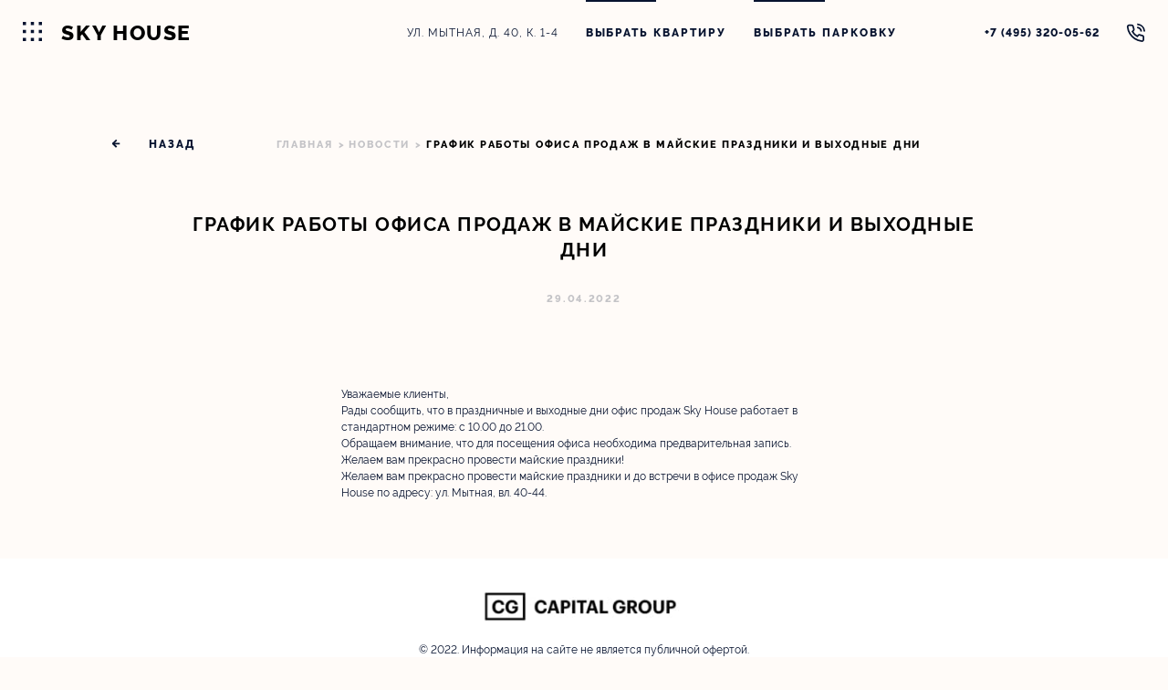

--- FILE ---
content_type: text/html; charset=utf-8
request_url: https://skyhouse.moscow/news/30
body_size: 12249
content:
<!DOCTYPE html>
<html lang="ru">
<head>
    <meta charset="utf-8">
    <meta name="viewport" content="width=device-width, initial-scale=1">

            <title>График работы офиса продаж в майские праздники и выходные дни</title>
    
            <meta name="description" content="Рады сообщить, что в праздничные и выходные дни офис продаж Sky House работает в стандартном режиме: с 10.00 до 21.00.">
    
    <!-- Styles -->
        <link rel="stylesheet" href="/css/app.css?id=e097a6b6054eb0ee66c8">

    <!-- Yandex.Metrika counter -->
<script type="text/javascript" >
    (function(m,e,t,r,i,k,a){m[i]=m[i]||function(){(m[i].a=m[i].a||[]).push(arguments)};
        m[i].l=1*new Date();
        for (var j = 0; j < document.scripts.length; j++) {if (document.scripts[j].src === r) { return; }}
        k=e.createElement(t),a=e.getElementsByTagName(t)[0],k.async=1,k.src=r,a.parentNode.insertBefore(k,a)})
    (window, document, "script", "https://mc.yandex.ru/metrika/tag.js", "ym");

    ym(67203583, "init", {
        clickmap:true,
        trackLinks:true,
        accurateTrackBounce:true,
        webvisor:true
    });
</script>
<!-- /Yandex.Metrika counter -->

<script type="text/javascript" async src="https://app.comagic.ru/static/cs.min.js?k=4omDpORcbs2BZVkfgOKGN1gDiB99aDKy"></script>
</head>
<body>
<!-- Yandex.Metrika counter -->
<noscript><div><img src="https://mc.yandex.ru/watch/67203583" style="position:absolute; left:-9999px;" alt="" /></div></noscript>
<!-- /Yandex.Metrika counter -->
<header>
            <div class="header js-header-bar">
    <a href="#" class="header__btn-menu js-open-main-menu">
        <svg class="header__icon">
            <use xlink:href="../../../images/sprite.svg#menu"/>
        </svg>
    </a>
    <a href="https://skyhouse.moscow" class="header__title">SKY HOUSE</a>
    <p class="header__address text _uppercase _spacing-8 desktop-only">ул. Мытная, Д. 40, К. 1-4</p>
    <a href="/choice-of-apartment" class="header__choose-flat sh-button _dash-top desktop-only text ">Выбрать квартиру</a>
    <a href="https://skyhouse.moscow/parking" class="header__choose-parking sh-button _dash-top desktop-only text ">Выбрать парковку</a>
    <a href="tel:+74959661066" class="header__phone-block text _x-bold _spacing-8 desktop-only">+7 495 966 10 66</a>
    <svg class="header__icon _call-back js-open-call-back-popup">
        <use xlink:href="../../../images/sprite.svg#phone"/>
    </svg>

    <div class="main-menu _hidden js-main-menu">
    <div class="main-menu__wrapper">
        <div class="main-menu__header">
            <div class="main-menu__header-wrapper">
                <a href="#" class="header__btn-menu js-close-main-menu">
                    <svg class="header__icon _close">
                        <use xlink:href="../../../images/sprite.svg#close"/>
                    </svg>
                </a>
                <a href="https://skyhouse.moscow" class="header__title">
                    SKY HOUSE
                </a>
            </div>
        </div>
        <div class="main-menu__body">
            <ul class="main-menu__list">
                <li>
                    <a class="text _l _bold _uppercase _spacing-8" href="https://skyhouse.moscow">Главная</a>
                </li>
                <li>
                    <a class="text _l _bold _uppercase _spacing-8 js-menu-anchor" href="/#about-project">О проекте</a>
                </li>
                <li>
                    <a class="text _l _bold _uppercase _spacing-8 js-menu-anchor" href="/#location">Расположение</a>
                </li>
                <li>
                    <a class="text _l _bold _uppercase _spacing-8" href="https://skyhouse.moscow/gallery">Галерея</a>
                </li>
                <li>
                    <a class="text _l _bold _uppercase _spacing-8" href="https://skyhouse.moscow/purchase-terms">Условия покупки</a>
                </li>
                                <li>
                    <a class="text _l _bold _uppercase _spacing-8" href="https://skyhouse.moscow/infrastructure-indoors">инфраструктура</a>
                </li>
                <li>
                    <a class="text _l _bold _uppercase _spacing-8 js-menu-anchor" href="/#environment">окружение</a>
                </li>
                <li>
                    <a class="text _l _bold _uppercase _spacing-8" href="/otdelka">Отделка</a>
                </li>
                <li>
                    <a class="text _l _bold _uppercase _spacing-8" href="https://skyhouse.moscow/work-progress">Ход работ</a>
                </li>
                <li>
                    <a class="text _l _bold _uppercase _spacing-8" href="https://skyhouse.moscow/news">Новости</a>
                </li>
                <li>
                    <a class="text _l _bold _uppercase _spacing-8" href="https://skyhouse.moscow/documents">документы</a>
                </li>
            </ul>

            <div class="main-menu__links">
                <div class="main-menu__item">
                    <a href="/choice-of-apartment" class="main-menu__button sh-button text _brown _spacing-8">Выбрать квартиру</a>
                </div>
                <div class="main-menu__item">
                    <a href="/parking" class="main-menu__button sh-button text _brown _spacing-8">Выбрать парковку</a>
                </div>
                <a href="#" class="main-menu__item text _bold _uppercase _spacing-8 js-open-call-back-popup" >заказать звонок
                    <svg class="main-menu__item-icon">
                        <use xlink:href="../../../images/sprite.svg#phone-simple"/>
                    </svg>
                </a>
                <a href="/storage/settings/March2024/SEwmEekcDotslGuZY0rS.pdf" class="main-menu__item text _bold _uppercase _spacing-8" target="_blank">презентация
                    <svg class="main-menu__item-icon">
                        <use xlink:href="../../../images/sprite.svg#arrow"/>
                    </svg>
                </a>
                <a href="https://skyhouse.moscow/contacts" class="main-menu__item text _bold _uppercase _spacing-8">Контакты</a>
            </div>
        </div>
    </div>
    <div class="main-menu__closing-catcher js-close-main-menu"></div>
</div>
</div>
    </header>
<main class="main">
        <section class="news _detailed">
        <div class="news__nav news-nav flex">
            <a class="news-nav__back news-nav-back flex items-center" href="https://skyhouse.moscow/news">
                <svg class="news-nav-back__icon">
                    <use xlink:href="../../../images/sprite.svg#arrow"/>
                </svg>
                <span class="news-nav-back__text _uppercase text _x-bold">Назад</span>
            </a>
            <ul class="news__breadcrumbs breadcrumbs desktop-only">
                <li class="breadcrumbs__item breadcrumbs-item">
                    <a class="breadcrumbs-item__link" href="https://skyhouse.moscow">Главная</a>
                </li>
                <div class="breadcrumbs__arrow"></div>
                <li class="breadcrumbs__item breadcrumbs-item">
                    <a class="breadcrumbs-item__link" href="https://skyhouse.moscow/news">Новости</a>
                </li>
                <div class="breadcrumbs__arrow"></div>
                <li class="breadcrumbs__item _active breadcrumbs-item">График работы офиса продаж в майские праздники и выходные дни</li>
            </ul>
        </div>
        <div class="news__slide news-slide _detailed">
            <h2 class="news-slide__title _detailed _uppercase">График работы офиса продаж в майские праздники и выходные дни</h2>

                            <div class="news-slide__date _uppercase _detailed">29.04.2022</div>
                        <div class="news-slide__img _detailed">
                <img src="" alt="">
            </div>
            <div class="news-slide__text text _detailed">
                <p>Уважаемые клиенты,</p>
<p>Рады сообщить, что в праздничные и выходные дни офис продаж Sky House работает в стандартном режиме: с 10.00 до 21.00.</p>
<p>Обращаем внимание, что для посещения офиса необходима предварительная запись. Желаем вам прекрасно провести майские праздники!</p>
<p>Желаем вам прекрасно провести майские праздники и до встречи в офисе продаж Sky House по адресу: ул. Мытная, вл. 40-44.</p>
            </div>
        </div>
    </section>
</main>
<footer>
    <div class="footer">
    <div class="footer__inner">
        <a href="/">
            <img class="footer__logo"
                 src="https://skyhouse.moscow/images/logo/logo.jpg"
                 alt="Capital Group logo"
                 srcset="https://skyhouse.moscow/images/logo/logo.jpg 1x, https://skyhouse.moscow/images/logo/logo@2x.jpg 2x">
        </a>
        <div class="footer__copyright text">
            © 2022. Информация на сайте не является публичной офертой.
        </div>
    </div>
</div>
</footer>
<div class="modal micromodal-slide" id="call-back" aria-hidden="true">
    <div class="modal__overlay" tabindex="-1" data-micromodal-close>
        <form action="https://skyhouse.moscow/form/callback" class="modal__container" id="call-back-form" role="dialog" aria-modal="true" aria-labelledby="modal-1-title" >
            <button type="button" class="modal__close" aria-label="Close modal" data-micromodal-close></button>
            <h3 class="modal__title text _l _bold _uppercase" id="modal-1-title">
                Заказать звонок
            </h3>
            <div class="sh-input">
                <input type="text" class="js-callback-name" placeholder="Ваше имя" required>
            </div>
            <div class="sh-input">
                <input type="text" class="js-callback-phone js-phone-mask" placeholder="+7 (___) ___-__-__" required>
            </div>
            <div class="modal__checkbox">
                <label class="sh-checkbox ">Принимаю <a href="/storage/settings/March2022/0Nwxcgm5CDxFhTphSocN.pdf">Политику конфиденциальности</a> и <a href="/storage/settings/March2022/0Nwxcgm5CDxFhTphSocN.pdf">Условия обработки персональных данных</a>
                    <input type="checkbox" name="rules" required>
                    <span class="sh-checkbox__mark "></span>
                </label>
            </div>
            <div class="modal__buttons-footer ">
                <label class="sh-button _brown">
                    <input type="submit" value="">
                    <span class=" text _bold _brown _uppercase">Заказать звонок</span>
                </label>
            </div>
        </form>
    </div>
</div>

<div class="modal micromodal-slide" id="call-back-after" aria-hidden="true">
    <div class="modal__overlay" tabindex="-1" data-micromodal-close>
        <div class="modal__container" role="dialog" aria-modal="true" aria-labelledby="modal-1-title">
            <button class="modal__close" aria-label="Close modal" data-micromodal-close></button>
            <h3 class="modal__title text _l _bold _uppercase" id="modal-1-title">
                Спасибо!
            </h3>
            <p class="text">Мы свяжемся с Вами в ближайшее время!</p>
        </div>
    </div>
</div>
<script type="module" src="/js/all.js?id=90d0c7842ce7283cd6e8" crossorigin></script>
</body>
</html>


--- FILE ---
content_type: text/css
request_url: https://skyhouse.moscow/css/app.css?id=e097a6b6054eb0ee66c8
body_size: 66315
content:
@charset "UTF-8";@font-face{font-family:Raleway;src:url(/fonts/Raleway-Regular.eot?4c4140038adbd42967a13014fb3f9d31);src:url(/fonts/Raleway-Regular.eot?4c4140038adbd42967a13014fb3f9d31) format("embedded-opentype"),url(/fonts/Raleway-Regular.woff2?3f13c93fa79af5552240264d03cb2556) format("woff2"),url(/fonts/Raleway-Regular.woff?145cf3f6f532d9b61cfefcd1e6d3f1ff) format("woff"),url(/fonts/Raleway-Regular.ttf?f4b782bda9e0d7eb6ba140ca9d9c155d) format("truetype"),url(/fonts/Raleway-Regular.svg?5402c4f9b28b45de87e1205ff4d6c51a) format("svg");font-weight:400;font-style:normal;font-display:swap}@font-face{font-family:Raleway;src:url(/fonts/Raleway-Bold.eot?62f6d7f33e17999f09e20cb54a0ad520);src:url(/fonts/Raleway-Bold.eot?62f6d7f33e17999f09e20cb54a0ad520) format("embedded-opentype"),url(/fonts/Raleway-Bold.woff2?69504b2d45f9ec91d29b57e0ab224118) format("woff2"),url(/fonts/Raleway-Bold.woff?6407f3371439ef6d8acf0b0a606110e9) format("woff"),url(/fonts/Raleway-Bold.ttf?af5c97940efb437e4db7352da97bb3d0) format("truetype"),url(/fonts/Raleway-Bold.svg?0d2f50018368420a1be0b336c9f69a76) format("svg");font-weight:700;font-style:normal;font-display:swap}@font-face{font-family:Raleway;src:url(/fonts/Raleway-ExtraBold.eot?58c7a805bbc03428a983cced7e9599f3);src:url(/fonts/Raleway-ExtraBold.eot?58c7a805bbc03428a983cced7e9599f3) format("embedded-opentype"),url(/fonts/Raleway-ExtraBold.woff2?78aa96ac9a71b87d6267de965c3211f4) format("woff2"),url(/fonts/Raleway-ExtraBold.woff?ce5a6f3511630035af3fdf0d457234bf) format("woff"),url(/fonts/Raleway-ExtraBold.ttf?122d6fcd3c3e7d5f3af840c272508e00) format("truetype"),url(/fonts/Raleway-ExtraBold.svg?97cfb9fa1127c83d19c080225b2b2b1c) format("svg");font-weight:800;font-style:normal;font-display:swap}@font-face{font-family:Raleway;src:url(/fonts/Raleway-Light.eot?ce31a47e56bd78c7f4f518d6199ed302);src:url(/fonts/Raleway-Light.eot?ce31a47e56bd78c7f4f518d6199ed302) format("embedded-opentype"),url(/fonts/Raleway-Light.woff2?ac0842291d9e976e3f89bcf89662dfdd) format("woff2"),url(/fonts/Raleway-Light.woff?2eb1bfe420963e7e914124b0da963336) format("woff"),url(/fonts/Raleway-Light.ttf?4c6fb17eca6f69274e3981180ab49f3d) format("truetype"),url(/fonts/Raleway-Light.svg?3c916237d9a255d5e03430ab70a99b6c) format("svg");font-weight:300;font-style:normal;font-display:swap}*,:after,:before{margin:0;padding:0;box-sizing:border-box}html{height:100%;font-size:2.66vw}@media (min-width:1024px){html{font-size:.694vw}}main{flex:1 0 auto}body{height:100%;width:100%;font-family:Raleway;font-weight:400;font-style:normal;-webkit-font-smoothing:antialiased;-moz-osx-font-smoothing:grayscale;font-variant-numeric:lining-nums;margin:0;padding:0;background-color:#fffbf8;display:flex;flex-direction:column}a{color:inherit;text-decoration:none}img{display:block;max-width:100%;max-height:100%}ul{list-style:none}.text{color:#07132f;font-size:1.4rem;line-height:1.5;font-weight:400;font-variant-numeric:lining-nums}.text._s{font-size:1rem}.text._l{font-size:2rem}.text._bold{font-weight:700}.text._x-bold{font-weight:800}.text._brown{color:#895631}.text._uppercase{text-transform:uppercase}.text._spacing-8{letter-spacing:.08em}.title{font-size:2.4rem;font-weight:800;line-height:1.5;text-transform:uppercase;letter-spacing:.07em}.title._sm{font-size:2rem}.title._xl{font-size:3.2rem}@media (min-width:1024px){.title{font-size:4.4rem;line-height:5.6rem}.title._xl{font-size:5.6rem;line-height:8rem}.title._h2{font-size:3.8rem}}.underline-link{position:relative;padding-bottom:1.6rem;display:inline-block;text-transform:uppercase;text-decoration:none;font-size:1.4rem;line-height:1.5;font-weight:800;color:#895631;background:transparent;border:none;letter-spacing:.16em;outline:none;cursor:pointer}.underline-link:after{content:"";position:absolute;left:0;bottom:0;width:8.8rem;height:.1rem;background:#895631}.sh-button{position:relative;display:inline-flex;align-items:center;background:transparent;border:none;color:#07132f;font-weight:800;line-height:1.5;letter-spacing:.16em;cursor:pointer;text-transform:uppercase;white-space:nowrap}.sh-button:before{content:"";position:absolute;height:2px;width:50%;background-color:#07132f;bottom:0;left:0}.sh-button._brown{color:#895631}.sh-button._brown:before{background-color:#895631}.sh-button._dash-top:before{bottom:unset;top:0}.sh-button input[type=submit]{position:absolute;width:.1px;height:.1px;opacity:0;z-index:-1}.sh-input{border-bottom:1px solid #07132f;margin-bottom:1.6rem}.sh-input._xl{margin-bottom:4.6rem}.sh-input input[type=email],.sh-input input[type=text]{width:100%;height:100%;background-color:transparent;outline:none;border:none;font-size:1.4rem;line-height:1.5;color:#07132f;opacity:.24;padding:1.6rem .9rem}.sh-checkbox{display:block;position:relative;padding-left:4rem;cursor:pointer;font-size:1rem;line-height:1.3;-webkit-user-select:none;-moz-user-select:none;user-select:none}.sh-checkbox input{position:absolute;opacity:0;cursor:pointer;height:0;width:0}.sh-checkbox:hover input~.sh-checkbox__mark,input:checked~.sh-checkbox__mark{background-color:#fff}input[required]:not(:checked)~.sh-checkbox__mark{border:1px solid red}.sh-checkbox__mark{position:absolute;top:0;left:0;height:1.6rem;width:1.6rem;border:1px solid #07132f;border-radius:0;bbackground-color:#fff}.sh-checkbox__mark:after{content:"";position:absolute;display:none;left:.4rem;top:.2rem;width:.5rem;height:.8rem;border:solid #895631;border-width:0 2px 2px 0;transform:rotate(45deg)}input:checked~.sh-checkbox__mark:after{display:block}.sh-checkbox a{text-decoration:underline}.sh-radio{display:inline-block}.sh-radio__input:checked,.sh-radio__input:not(:checked){position:absolute;left:-9999px}.sh-radio__input:checked+label,.sh-radio__input:not(:checked)+label{position:relative;padding-left:3rem;cursor:pointer;line-height:1.8rem;display:inline-block;color:#666}.sh-radio__input:checked+.sh-radio__label:before,.sh-radio__input:not(:checked)+.sh-radio__label:before{content:"";position:absolute;left:0;top:0;width:1.8rem;height:1.8rem;border:1px solid #07132f;border-radius:100%;background:#fff}.sh-radio__input:checked+.sh-radio__label:after,.sh-radio__input:not(:checked)+.sh-radio__label:after{content:"";width:.8rem;height:.8rem;background:#895631;position:absolute;top:.5rem;left:.5rem;border-radius:100%;transition:all .2s ease}.sh-radio__input:not(:checked)+.sh-radio__label:after{opacity:0;transform:scale(0)}.sh-radio__input:checked+.sh-radio__label:after{opacity:1;transform:scale(1)}.sh-ol-list{counter-reset:myCounter}.sh-ol-list li{display:flex;list-style:none}.sh-ol-list li:before{counter-increment:myCounter;content:counter(myCounter);display:inline-block;text-align:center;width:3.2rem;height:3.2rem;min-width:3.2rem;color:#07132f;border:2px solid #07132f;border-radius:50%;font-weight:700;line-height:2.8rem}.sh-ol-list li:not(:last-child){margin-bottom:1.6rem}.sh-ol-list__text{display:block;padding-left:1.2rem;padding-top:.6rem}.sh-toggler{position:relative;display:inline-block;width:5.6rem;height:3.2rem}.sh-toggler input{opacity:0;width:0;height:0}.sh-toggler input:checked+.sh-toggler__slider{background-color:#ba9776}.sh-toggler input:checked+.sh-toggler__slider:before{transform:translateX(2.4rem)}.sh-toggler input:focus+.sh-toggler__slider{box-shadow:0 0 1px #2196f3}.sh-toggler__slider{position:absolute;cursor:pointer;border-radius:3.2rem;top:0;left:0;right:0;bottom:0;background-color:#ccc;transition:.4s}.sh-toggler__slider:before{position:absolute;content:"";height:2.56rem;width:2.56rem;left:.32rem;bottom:.3rem;border-radius:50%;background-color:#fff;transition:.3s}.sh-accordion{width:100%}.sh-accordion__head{display:flex;align-items:center;height:7.4rem;cursor:pointer}.sh-accordion__head>span,.sh-accordion__head>svg{pointer-events:none;margin-right:2.4rem}.sh-accordion__head._expanded .sh-accordion__caption{font-weight:700}.sh-accordion__head._expanded .sh-accordion__icon{transform:rotate(90deg)}.sh-accordion__head._expanded+.sh-accordion__body{display:flex;margin-left:2.4rem;margin-right:2.4rem}.sh-accordion__number{display:flex;justify-content:center;align-items:center;width:3.2rem;min-width:3.2rem;height:3.2rem;color:#07132f;border:2px solid #07132f;border-radius:50%;margin-left:2.4rem}.sh-accordion__caption{margin-left:2rem}.sh-accordion__icon{width:.7rem;height:1rem;transform:rotate(-90deg);margin-left:auto;margin-right:.5rem}.sh-accordion__body{display:none;flex-direction:column;padding-bottom:2rem}.sh-accordion__pic img{width:100%}.sh-accordion__body-text-container{padding-top:2rem}.sh-accordion:not(:last-child){border-bottom:1px solid rgba(7,19,47,.12)}@media (min-width:1024px){.sh-accordion__head{height:8.9rem}.sh-accordion__body{flex-direction:row}.sh-accordion__pic img{width:28.8rem}.sh-accordion__body-text-container{padding-left:2rem;padding-right:2rem;max-width:185px}}@media (max-width:1023px){.desktop-only{display:none!important}}@media (min-width:1024px){.mobile-only{display:none!important}}.flex{display:flex}.items-center{align-items:center}.items-end{align-items:flex-end}.items-start{align-items:flex-start}.flex-col{flex-direction:column}.justify-center{justify-content:center}.space-between{justify-content:space-between}.flex-wrap{flex-wrap:wrap}.justify-end{justify-content:flex-end}.align-self-end{align-self:flex-end}.cursor-pointer{cursor:pointer}.bg-white{background:#fff}._uppercase{text-transform:uppercase}.relative{position:relative}.absolute{position:absolute}svg{fill:transparent}._underline{text-decoration:underline}._hidden{display:none!important}.mt-auto{margin-top:auto}.ml-1{margin-left:1rem}.ml-2{margin-left:2rem}.ml-3{margin-left:3rem}.mr-1{margin-right:1rem}.mr-2{margin-right:2rem}.mb-2{margin-bottom:2rem}.mb-3{margin-bottom:3rem}.mb-5{margin-bottom:5rem!important}.w-50{width:50rem!important}.flex-row{flex-direction:row}.w-full{width:100%!important}.brown-btn{order:0;padding:1.4rem 2.1rem;width:-moz-fit-content;width:fit-content;font-size:1.2rem;line-height:1.5;background:#895631;color:#fff;border:none;outline:none}.z-1{z-index:1}.h-full{height:100%}.bg-main{background-color:#fffbf8}._invisible{visibility:hidden;opacity:0}._fw-800{font-weight:800}.main-header-wrapper{padding-top:6rem;max-height:0;overflow:hidden;opacity:0;transition:max-height .8s cubic-bezier(.69,.01,.43,1),opacity 1s cubic-bezier(1,.02,.9,.36)}.main-header-wrapper #lottie{display:none;visibility:hidden;width:0;height:0;opacity:0}.main-header-wrapper.expanded{max-height:52rem;opacity:1}.header{position:fixed;top:0;z-index:1000;display:flex;align-items:center;width:100%;height:6rem;padding:0 1.6rem;background-color:#fffbf8;transition:all .3s ease-in-out}.header__icon{width:2.4rem;height:2.4rem;fill:#07132f}@media (min-width:1024px){.header__icon._close{width:2.6rem}}.header__icon._call-back{cursor:pointer;margin-left:auto}.header__title{font-weight:800;font-size:2.6rem;line-height:1.4;letter-spacing:.07em;text-transform:uppercase;margin-left:2.4rem}.header__address{margin-left:26.6rem}.header__choose-flat,.header__choose-parking{height:100%;margin-left:3.3rem}.header__phone-block{display:flex;margin-left:auto}.header__phone-block p{margin-right:3.2rem}@media (min-width:1024px){.main-header-wrapper{padding-top:8rem}.header{height:8rem;padding:0 2.8rem}.header__icon._call-back{margin-left:3.2rem}}.main-menu{position:fixed;display:flex;width:100vw;height:100%;overflow-x:hidden;overflow-y:scroll;top:0;left:0;z-index:1000;transition:all .2s ease}.main-menu._hidden,.main-menu._hidden .main-menu__closing-catcher{width:0}.main-menu__wrapper{display:flex;flex-direction:column;width:100%;height:100%;overflow:auto;background-color:#fffbf8}.main-menu__header{padding:0 1.6rem}.main-menu__header,.main-menu__header-wrapper{display:flex;align-items:center;width:100%;height:6rem}@media (min-width:1024px){.main-menu__header-wrapper{height:8rem}}.main-menu__body{display:flex;flex-direction:column;flex-grow:1;padding:2.4rem}.main-menu__list li{display:block;margin:.6rem 0}.main-menu__list li a{display:block;width:100%;height:100%;transition:color .2s ease}.main-menu__list li a:focus,.main-menu__list li a:hover{color:#895631}.main-menu__links{display:flex;flex-direction:column;margin-top:auto}.main-menu__item{display:block;padding:.6rem 0}.main-menu__button{height:3.7rem;margin-bottom:.8rem}.main-menu__item-icon{width:1.2rem;height:1.2rem;fill:#07132f;margin-left:1.1rem}.main-menu__closing-catcher{height:auto;flex-grow:1}@media (min-width:1024px){.main-menu__header{height:8rem;padding:0 2.6rem}.main-menu__wrapper{width:89rem}.main-menu__body{flex-direction:row;justify-content:space-between;flex-grow:1;padding:12rem 14.5rem 2.4rem 10rem}.main-menu__links{margin-top:0}.main-menu__closing-catcher{background:20% 60% no-repeat url(/images/menu/menu-image.jpg);background-size:cover}}@media (min-width:1024px) and (-webkit-min-device-pixel-ratio:2),(min-width:1024px) and (min-resolution:192dpi){.main-menu__closing-catcher{background:20% 60% no-repeat url(/images/menu/menu-image@2x.jpg)}}.section-main-header{padding:7.4rem 0 0}.section-main-header__h1{text-align:center}.section-main-header .buttons-container{width:18rem;margin:2.4rem auto 0}.section-main-header .buttons-container a{display:block;padding:.6rem 0}.section-main-header .buttons-container a:first-child{height:3.7rem}.section-main-header .buttons-container a.mb{margin-bottom:2.4rem}@media (min-width:1024px){.section-main-header .buttons-container{width:56rem;display:flex;justify-content:space-between;margin:4.8rem auto 0}}.slider-main-top{position:relative;width:100%;padding:7rem 0!important;overflow:hidden}.slider-main-top__wrapper{display:flex;width:213rem}.slider-main-top__wrapper.animate{animation:imagesmove 40s linear infinite}.slider-main-top__wrapper-2{width:106.5rem}.slider-main-top ul{display:flex;justify-content:space-between;align-items:center;list-style-type:none;padding-left:0;margin:0;transition:all .4s ease}.slider-main-top ul.absolute-items{position:relative;height:34.5rem;transition:height 1s cubic-bezier(1,.02,.75,.99)}.slider-main-top ul.absolute-items .slider-main-top__slide{position:absolute;left:150%;transition-property:transform;transition-duration:.5s}.slider-main-top ul.absolute-items.slides-move-left .slider-main-top__slide{transition:all .6s cubic-bezier(.69,.01,.43,1)}.slider-main-top ul.absolute-items.slides-move-left .slider-main-top__slide._slide-1{left:0}.slider-main-top ul.absolute-items.slides-move-left .slider-main-top__slide._slide-2{left:21.14rem}.slider-main-top ul.absolute-items.slides-move-left .slider-main-top__slide._slide-3{left:45.14rem}.slider-main-top ul.absolute-items.expanded .slider-main-top__slide{transform:translateY(-20rem)}.slider-main-top ul.absolute-items.expanded .slider-main-top__slide._slide-1{transition-timing-function:cubic-bezier(.69,.18,.45,.52)}.slider-main-top ul.absolute-items.expanded .slider-main-top__slide._slide-2{transition-timing-function:cubic-bezier(.61,.01,.45,-.15)}.slider-main-top ul.absolute-items.expanded .slider-main-top__slide._slide-3{transition-timing-function:cubic-bezier(.99,-.1,1,.25)}.slider-main-top ul.absolute-items.expanded .slider-main-top__slide._slide-4{transition-timing-function:cubic-bezier(.61,.01,.45,-.15)}.slider-main-top ul.absolute-items.expanded .slider-main-top__slide._slide-5{transition-timing-function:cubic-bezier(.99,-.1,1,.25)}.slider-main-top__slide{display:flex;align-items:center;height:34.5rem;filter:drop-shadow(0 .5rem 2rem rgba(32,54,86,.29));margin:auto 2rem}.slider-main-top__slide img,.slider-main-top__slide picture{width:100%}.slider-main-top__slide._slide-1{width:17.14rem}.slider-main-top__slide._slide-2{width:21.1rem}.slider-main-top__slide._slide-3{width:22rem}.slider-main-top__slide._slide-4{width:14.7rem}.slider-main-top__slide._slide-5{width:11.85rem}@keyframes imagesmove{0%{transform:translateX(0)}to{transform:translateX(-106.5rem)}}@media (min-width:1024px){.slider-main-top__wrapper.animate{animation:imagesmove 60s linear infinite}.slider-main-top__wrapper-2{width:178rem}.slider-main-top ul.absolute-items{height:55rem}.slider-main-top ul.absolute-items .slider-main-top__slide{height:55rem;top:0}.slider-main-top ul.absolute-items.slides-move-left .slider-main-top__slide._slide-1{left:0}.slider-main-top ul.absolute-items.slides-move-left .slider-main-top__slide._slide-2{left:35.4rem}.slider-main-top ul.absolute-items.slides-move-left .slider-main-top__slide._slide-3{left:77rem}.slider-main-top ul.absolute-items.slides-move-left .slider-main-top__slide._slide-4{left:120rem}.slider-main-top ul.absolute-items.slides-move-left .slider-main-top__slide._slide-5{left:152rem}.slider-main-top__slide{height:55rem;margin:auto 4rem}.slider-main-top__slide._slide-1{width:27.2rem}.slider-main-top__slide._slide-2{width:33.5rem}.slider-main-top__slide._slide-3{width:34.9rem}.slider-main-top__slide._slide-4{width:23.3rem}.slider-main-top__slide._slide-5{width:18.8rem}@keyframes imagesmove{0%{transform:translateX(0)}to{transform:translateX(-178rem)}}}section.general-padding{padding:3.6rem 2.4rem}@media (min-width:1024px){section.general-padding{padding:7rem 12.8rem}}@media (max-width:1023px){section.general-padding.section-about-project{padding-top:6.1rem;padding-bottom:.4rem}section.general-padding.section-about-project .text-box__text{padding-bottom:.8rem}#environment.section-environment{padding-top:6.1rem}section.section-work-progress{padding-bottom:3rem}.section-location{padding-top:6.1rem}}section.flex-section{display:flex;flex-direction:column}section.flex-section .text-box__text{padding:3.2rem 0 5.6rem 4.8rem}section.flex-section .text-box__links{display:flex;justify-content:space-between;padding-right:2.1rem}@media (min-width:1024px){section.flex-section{flex-direction:row;justify-content:space-between}section.flex-section .text-box__text{padding:4.6rem 0 0 10rem}section.flex-section .text-box__links{justify-content:start;padding-right:0;margin-top:auto}section.flex-section .text-box__links a:first-child{margin-right:7.2rem}}.section-sky-deck{padding-bottom:3.6rem}.section-sky-deck .img-box{position:relative;width:100%;height:35.8rem;padding-top:3.6rem}.section-sky-deck .img-box__img-static{height:100%}.section-sky-deck .img-box__img-static img{margin-left:auto}.section-sky-deck .img-box__img-absolute{position:absolute;width:13.2rem;margin-left:auto;left:0;top:50%;transform:translateY(-50%) translateZ(0)}@media (min-width:1024px){.section-sky-deck .text-box{display:flex;flex-direction:column;width:53rem;padding-top:17rem}.section-sky-deck .img-box{width:60rem;height:70.8rem;padding-top:0}.section-sky-deck .img-box__img-static img{margin-left:auto;height:100%}.section-sky-deck .img-box__img-absolute{width:20.4rem;margin-left:auto;left:unset;right:39.1rem;top:41.5rem;transform:none}}.section-about-project{padding-bottom:3.6rem}.section-about-project .img-box{width:100%;height:35.8rem;padding-bottom:3.6rem}@media (min-width:1024px){.section-about-project .img-box{width:auto;height:71.3rem;padding-bottom:0}.section-about-project .text-box{width:50rem;padding-top:10.9rem}}.section-environment{padding:0 0 3.6rem}.section-environment__header{padding-left:2.4rem}.section-environment__content{display:flex;flex-direction:column;padding-top:3.4rem}.section-environment__tabs{display:flex}.section-environment__tab-item{display:flex;align-items:center;flex-grow:1;height:8rem;cursor:pointer;letter-spacing:.16em;padding:0 3.4rem}.section-environment__tab-item._active{background-color:#fff4e9}.section-environment__tab-item._active .section-environment__tab-caption{color:#000}.section-environment__tab-item:not(._active){background-color:transparent}.section-environment__tab-item:not(._active) .section-environment__tab-caption{color:#895631}.section-environment__tab-item:first-child{max-width:12.3rem}.section-environment__tab-item>span{pointer-events:none}.section-environment__tabs-content-inner{display:none}.section-environment__tabs-content-inner._active{background-color:#fff4e9;display:block}.section-environment__toggler-container{display:flex;align-items:center;background-color:#fff;padding:2.4rem 3.2rem}.section-environment__toggler-container-text{margin-left:1.6rem}.section-environment__map img{width:100%}@media (min-width:1024px){.section-environment{padding:7.5rem 0 7.1rem 4rem;overflow:hidden}.section-environment__header{padding-left:14rem}.section-environment__content{flex-direction:row}.section-environment__tabs-container{width:58.4rem}.section-environment__tab-item{justify-content:space-between;flex-grow:unset;width:50%;height:9.4rem}.section-environment__tab-item:first-child{max-width:unset}.section-environment__tab-item._active{background-color:#fff4e9}.section-environment__tab-item._active .section-environment__tab-caption{color:#000}.section-environment__tab-item:not(._active){background-color:transparent}.section-environment__tab-item:not(._active) .section-environment__tab-caption{color:#895631}.section-environment__tab-item>span{pointer-events:none}.section-environment__tabs-content{height:68rem}.section-environment__map-container{position:relative;flex-grow:1;height:77.4rem}.section-environment__map,.section-environment__map img,.section-environment__map picture{height:100%}.section-environment__map .y-map{width:100%;height:100%}.section-environment__toggler-container{position:absolute;left:0;top:0;padding:3.1rem 3.2rem}}.infrastructure-group{display:flex;padding:.8rem 2.35rem}.infrastructure-group__pic{width:3.3rem;margin-right:2rem}.infrastructure-group__pic svg{width:100%;height:6rem}.infrastructure-group__pic._mfc svg,.infrastructure-group__pic._museum svg{width:100%;height:3.2rem}.infrastructure-group__header{font-size:1.6rem;margin:.4rem 0}.infrastructure-group__link{text-decoration:none}.infrastructure-group:last-child{margin-bottom:1.6rem}.section-work-progress{padding:3.6rem 0 9rem}.section-work-progress__header{padding-left:2.4rem}.work-progress-page{margin-top:5.8rem}#month-progress-gallery-template{visibility:hidden}@media (min-width:1024px){.section-work-progress__header{padding-left:14rem}.work-progress-page{margin-top:12.4rem}}.slider-work-progress{position:relative;padding-top:4rem!important}.slider-work-progress__slide{filter:drop-shadow(0 .5rem 2rem rgba(32,54,86,.29));margin:auto 2rem}.slider-work-progress__slide img{width:100%}.slider-work-progress__slide._wide{width:27.2rem!important}.slider-work-progress__slide._narrow{width:18.5rem!important}.slider-work-progress__caption{margin-top:2.4rem;margin-left:2.4rem}.slider-work-progress__navigation{position:absolute;display:none;top:2.2rem;right:25.5rem}.slider-work-progress__nav-button{display:flex;justify-content:center;align-items:center;width:7.2rem;height:7.2rem;background-color:#fff4e9;top:0;right:25.5rem}.slider-work-progress__nav-button._back .slider-work-progress__nav-icon{transform:rotate(180deg)}.slider-work-progress__nav-button._forward{margin-left:1.7rem}.slider-work-progress__nav-button.swiper-button-disabled .slider-work-progress__nav-icon{opacity:.5}.slider-work-progress__nav-icon{width:.7rem;height:1.4rem}@media (min-width:1024px){.slider-work-progress{padding-top:12rem!important}.slider-work-progress__slide{margin:auto 2.7rem}.slider-work-progress__slide:first-child{margin-left:14rem}.slider-work-progress__slide._wide{width:49rem!important}.slider-work-progress__slide._narrow{width:25rem!important}.slider-work-progress__navigation{display:flex}}.section-location{display:grid;grid-template-columns:1fr}.section-location__texts{padding:0 2.4rem}.section-location__texts p{padding:3.2rem 0 3.2rem 4.8rem}.section-location__list-parent{position:relative}.section-location__list{background-color:#fff4e9;padding:2.4rem}.section-location__map img{width:100%}.section-location__map .y-map{width:100%;height:100%}@media (min-width:1024px){.section-location{grid-template-columns:1fr 1fr;padding-bottom:18rem}.section-location__texts{grid-row:1;grid-column:2;padding:11.7rem 19rem 0 10rem}.section-location__map{grid-row:1/3;grid-column:1;width:71.6rem;height:86rem}.section-location__list-parent{grid-row:2;grid-column:2}.section-location__list{position:absolute;width:100%;padding:6.4rem 24rem 7.2rem 9.2rem;left:-9rem;bottom:-7rem}}.feedback-form__title{text-align:center;font-size:4rem}.feedback-form__wrap{width:32rem;margin:0 auto}.feedback-form__checkbox{padding:1.6rem 0}.feedback-form__buttons-footer{text-align:left;height:4.7rem}.feedback-form__buttons-footer label{height:100%}@media (min-width:1024px){.feedback-form{max-width:40rem;width:100%;margin:0 auto}}.simplebar-scrollbar{background-color:#d0d0cf;width:.6rem;border-radius:.6rem}.simplebar-scrollbar:before{background:transparent!important}.simplebar-content{padding:0}.purchase-terms{margin-top:8.2rem}@media (min-width:1024px){.purchase-terms{margin-top:16rem}}.purchase-terms__title{margin-left:2.4rem;margin-top:3.4rem;margin-bottom:3.2rem}@media (min-width:1024px){.purchase-terms__title{margin-left:14rem;margin-top:8rem;margin-bottom:5.5rem}}.purchase-terms__text{margin-left:7.2rem;margin-right:2.4rem;margin-bottom:3.2rem}.purchase-terms__text p{margin-bottom:2rem}@media (min-width:1024px){.purchase-terms__text{margin-left:23em;margin-top:5.5em;margin-bottom:6.6rem;max-width:60rem}}.purchase-terms__news{margin-left:2.8rem;margin-right:2rem;padding-bottom:4rem}@media (min-width:1024px){.purchase-terms__news{margin-left:14em;margin-right:0;width:60rem;margin-bottom:12.6rem}}.purchase-terms__form p{margin-left:2.8rem;margin-bottom:2rem}@media (min-width:1024px){.purchase-terms__form p{width:60rem;margin-left:14rem}}.purchase-options{margin-bottom:2.4rem;margin-left:2.4rem}@media (min-width:1024px){.purchase-options{margin-left:14em;margin-bottom:3.2rem}}.purchase-options__btn{padding-bottom:1.6rem;text-transform:uppercase;background:transparent;border:none;letter-spacing:.16em;font-size:1.4rem;line-height:1.5;font-weight:800;outline:none;cursor:pointer;color:#000}.purchase-options__btn._mortgage{margin-right:7.2rem}.purchase-options__btn._active{position:relative;color:#895631}.purchase-options__btn._active:after{content:"";position:absolute;left:0;bottom:0;width:8.8rem;height:.1rem;background:#895631}.col-wrapper{display:flex;flex-direction:column}@media (min-width:1024px){.col-wrapper{flex-direction:row;margin-bottom:13.8rem}}.col--left{margin-right:1.6rem;margin-bottom:4.4rem}@media (min-width:1024px){.col--left{margin-right:5.5rem;margin-bottom:0}}.col--left h2{display:none}.col--left__reset{margin-bottom:2.4rem;margin-left:2.4rem;color:rgba(7,19,47,.24);letter-spacing:.16em;font-size:1.2rem;line-height:1.6rem;font-weight:800;text-align:center;background:transparent;text-transform:uppercase;border:none}@media (min-width:1024px){.col--left__reset{margin-left:14rem;margin-bottom:3rem}}div#js-mortgage-calculator{margin-top:3rem}@media (min-width:1024px){div#js-mortgage-calculator{margin-top:3rem}}@media (min-width:1024px){.app .input-item{margin-bottom:1.8rem}}.app .input-item label{display:flex;flex-direction:column}@media (min-width:1024px){.app .input-item label{flex-direction:row;justify-content:space-between}}.input-item{padding-left:1.6rem;padding-right:1.6rem;padding-bottom:1.6rem;margin-bottom:1.6rem;border-bottom:1px solid #f0f2f9}@media (min-width:1024px){.input-item{padding-left:0;padding-right:0;padding-bottom:1.8rem;margin-bottom:2.7rem}}.input-item__label{font-weight:600;margin-bottom:3rem}@media (min-width:1024px){.input-item__label{padding-bottom:0;margin-bottom:0;width:25rem;margin-right:11.3rem}}.input-item__wrapper{position:relative}.input-item .range-value{position:absolute;bottom:1rem}@media (min-width:1024px){.input-item .range-value{bottom:2rem}}.input-item .range-percent{position:absolute;bottom:1rem}@media (min-width:1024px){.input-item .range-percent{bottom:2rem}}.input-item__container{display:flex;flex-direction:column}.input-item__note{margin-left:auto}.app .col--left{margin-bottom:2rem}.app .col--right{padding-right:1.6rem}@media (min-width:1024px){.app .col--right{padding-right:0;margin-top:-6.8rem;height:45rem;overflow-y:auto}}.app .mortgage-results:last-child .mortgage-result:last-child{margin-bottom:0}.mortgage-result__value{display:inline-block;text-transform:uppercase;color:#07132f;vertical-align:middle}.mortgage-result__items{margin-top:2rem;display:flex;justify-content:space-between}.mortgage-result__item{text-align:center}.mortgage-result__item:last-child{margin-right:0}.mortgage-result__title{color:rgba(7,19,47,.32);font-size:1rem;font-weight:800;letter-spacing:.08em;text-transform:uppercase}.mortgage-result__value{margin-top:1.3rem;font-weight:800;font-size:1.4rem;letter-spacing:.16em}.mortgage-result__button.rg-trigger{display:none}.app .range .noUi-handle:before{-webkit-appearance:none;-moz-appearance:none;appearance:none;width:12px;height:12px;border-radius:50%;background:#07132f;border:unset;box-shadow:0 5px 10px rgba(0,0,0,.25);cursor:pointer}.app .range .noUi-connect{-webkit-appearance:none;width:100%;height:1px;background:#07132f;outline:none;transition:opacity .2s}.app{font-family:inherit;padding:0;margin-left:1.6rem;margin-bottom:2rem;min-height:unset}@media (min-width:1024px){.app{margin-left:14rem;margin-bottom:12.6rem}}.app .scroll-button--active{display:none}.app .center-wrapper{max-width:unset}.app .col-wrapper{margin:0;display:flex}@media (min-width:1024px){.app .col{padding:unset}}.app .form{width:unset;padding-right:1.6rem;min-height:0}@media (min-width:1024px){.app .form{width:59.1rem;padding-right:0}}.app .mortgage-result__wrapper{padding:2.3rem 1.7rem 1.7rem;margin-bottom:.8rem;background:#fff4e9;display:flex;flex-direction:column;align-items:flex-start}@media (min-width:1024px){.app .mortgage-result__wrapper{flex-direction:row;align-items:center;padding:2.4rem 3.4rem;margin-bottom:2.4rem;min-height:13.5rem}.app .mortgage-result__wrapper:last-child{margin-bottom:0}}.app .mortgage-result{margin-bottom:.8rem;transition:.3s;color:#07132f;border:none}@media (min-width:1024px){.app .mortgage-result{width:54.1rem;margin-bottom:2.4rem}}.app .mortgage-result__logo{display:flex;align-items:center;width:unset;max-width:unset}@media (min-width:1024px){.app .mortgage-result__logo{flex-direction:column;align-items:start;word-break:break-word;max-width:unset;width:17rem;margin-right:1rem}}.app .mortgage-result__logo img{max-width:3.4rem;max-height:3.4rem;margin-right:1.6rem;display:inline-block;vertical-align:middle}@media (min-width:1024px){.app .mortgage-result__logo img{margin-bottom:2.1rem}}.app .mortgage-result__value{font-family:inherit;font-size:1.4rem;margin-top:0}.app .percent{font-size:1.4rem;top:.8rem}.app .mortgage-result__title{font-family:inherit;font-size:1rem;opacity:unset;font-weight:800;text-transform:uppercase;line-height:unset;margin-bottom:1.3rem}.app .mortgage-result__items{display:flex;width:100%}@media (min-width:1024px){.app .mortgage-result__items{flex:unset;justify-content:space-between;width:33rem}}.app .mortgage-result__item:first-child{flex-basis:unset}.app .mortgage-result__item{flex:unset;text-align:center}.app .input-item input{width:100%;height:unset;padding:10px 15px;border:none;border-bottom:1px solid #c6c6c6;transition:.3s;outline:none;background-color:transparent;line-height:15px;font-weight:400;font-size:1.4rem;text-transform:uppercase;letter-spacing:.16em;color:#07132f;vertical-align:middle}.scroll-button{display:none}.app .input-item__container{width:100%}@media (min-width:1024px){.app .input-item__container{width:20.1rem}}.app .input-item__wrapper{position:relative;width:100%}.app .input-item__label{width:unset;margin-right:0}.app .message-card,.app .mortgage-results h3{display:none}.buildings-choose svg{width:100%;height:auto;max-height:100%}.conditions .App{padding-top:2.5rem;margin-left:14rem;margin-right:14rem;position:relative;margin-bottom:168px;overflow:hidden}.conditions .App,.conditions .App *,.conditions .App :after,.conditions .App :before{box-sizing:border-box}@media (max-width:1600px){.conditions .App{margin-bottom:80px}}@media (max-width:1023px){.conditions .App{margin-left:2.8rem;margin-right:2.8rem;margin-bottom:2rem}}.bankList{color:#000;position:relative;padding-bottom:74px}@media (max-width:1600px){.bankList{padding-bottom:30px}}@media (max-width:1365px){.bankList{padding-bottom:20px}}@media (max-width:1250px){.bankList{padding-bottom:10px}}@media (max-width:1023px){.bankList{padding-bottom:2.4rem}}.bankList__title{font-style:normal;font-weight:800;font-size:20px;line-height:1.15;letter-spacing:.1em;text-transform:uppercase;padding:0;margin:0 0 30px}@media (max-width:1600px){.bankList__title{font-size:18px;margin-bottom:20px}}@media (max-width:1365px){.bankList__title{font-size:14px;margin-bottom:15px}}@media (max-width:1250px){.bankList__title{font-size:12px;margin-bottom:10px}}@media (max-width:1023px){.bankList__title{font-size:1.4rem;margin-bottom:1.2rem}}.bankList__row{display:flex;flex-wrap:wrap;margin-left:-8px;margin-right:-8px}@media (max-width:1023px){.bankList__row{margin-left:0;margin-right:0}}.bankList__col{width:100%;flex:0 0 25%;max-width:25%;padding:0 8px 16px;display:flex}@media (max-width:1023px){.bankList__col{flex:0 0 100%;max-width:100%;padding:0 0 1rem}}.bankCard{width:100%;display:flex;align-items:center;background-color:#fff4e9;color:#000;padding:32px;position:relative}@media (max-width:1600px){.bankCard{padding:24px}}@media (max-width:1365px){.bankCard{padding:16px}}@media (max-width:1023px){.bankCard{padding:1.7rem}}.bankCard__name-col{flex:0 0 auto;max-width:calc(100% - 96px)}@media (max-width:1600px){.bankCard__name-col{max-width:calc(100% - 76px)}}@media (max-width:1365px){.bankCard__name-col{max-width:calc(100% - 66px)}}@media (max-width:1250px){.bankCard__name-col{max-width:calc(100% - 62px)}}@media (max-width:1023px){.bankCard__name-col{max-width:calc(100% - 7.5rem)}}.bankCard__name{font-style:normal;font-weight:800;font-size:18px;line-height:1.15;letter-spacing:.1em;text-transform:uppercase}@media (max-width:1600px){.bankCard__name{font-size:16px}}@media (max-width:1365px){.bankCard__name{font-size:14px}}@media (max-width:1250px){.bankCard__name{font-size:12px}}@media (max-width:1023px){.bankCard__name{font-size:1.5rem}}.bankCard__logo-col{padding-right:16px}@media (max-width:1250px){.bankCard__logo-col{padding-right:12px}}@media (max-width:1023px){.bankCard__logo-col{padding-right:1.5rem}}.bankCard__logo{display:block;width:80px;min-width:80px;height:80px;-o-object-fit:contain;object-fit:contain;-o-object-position:center;object-position:center}@media (max-width:1600px){.bankCard__logo{width:60px;min-width:60px;height:60px}}@media (max-width:1365px){.bankCard__logo{width:50px;min-width:50px;height:50px}}@media (max-width:1023px){.bankCard__logo{width:6rem;min-width:6rem;height:6rem}}.section-gallery{width:100%;position:relative;padding:3.6rem 0 0}.section-gallery._work-progress .slider-gallery{margin-bottom:24.1rem}@media (min-width:1024px){.section-gallery._work-progress .slider-gallery{margin-bottom:16.5rem}}.section-gallery__header-wrapper{position:relative;margin-top:4rem}.section-gallery__header{padding-left:2.4rem;padding-bottom:1.6rem}.section-gallery__buttons-box{position:relative;display:flex;flex-wrap:wrap;align-items:center;padding-left:2.4rem;z-index:15}.section-gallery__tab-links{position:relative;display:inline-flex;height:5rem;outline:none;align-items:center;color:#07132f;font-size:1.4rem;line-height:1.5;font-weight:800;text-transform:uppercase;letter-spacing:.16em;cursor:pointer;white-space:nowrap;background:transparent;border:none}.section-gallery__tab-links:first-child{margin-right:7.2rem}.section-gallery__tab-links._active{color:#895631}.section-gallery__tab-links._active:before{content:"";position:absolute;height:2px;width:50%;background-color:#895631;bottom:0;left:0}.section-gallery__legend{padding:2.4rem 2.4rem 0}@media (min-width:1024px){.section-gallery__header{padding-left:14rem;padding-bottom:0}.section-gallery__buttons-box{padding-left:14rem;margin-top:5rem}.section-gallery__buttons-box a:first-child{margin-right:7.2rem}.section-gallery__legend{width:91rem;padding:5.4rem 0 0 23rem}}.slider-gallery{position:relative;padding-top:4rem!important}.slider-gallery._no-text-behing-slides{padding-bottom:4rem!important}.slider-gallery._negative-margin-top{margin-top:-1rem}.slider-gallery._negative-margin-left{margin-left:-15rem}.slider-gallery__slide{display:flex;align-items:center;margin:auto 0;padding-left:2rem;padding-right:2rem;box-sizing:border-box}.slider-gallery__slide img,.slider-gallery__slide picture{width:100%}.slider-gallery__slide._wide{width:31.2rem!important}.slider-gallery__slide._narrow{width:22.5rem!important}.slider-gallery__slide._no-filter{width:18rem!important}.slider-gallery__slide._no-filter-wide{width:26rem!important}.slider-gallery__slide._infrastructure{width:27rem!important}.slider-gallery__caption{margin-top:2.4rem;margin-left:2.4rem}.slider-gallery__navigation{position:absolute;display:none;top:2rem;right:14rem;z-index:10}.slider-gallery__navigation._show-mob{display:flex;position:relative;top:0;right:0;margin-right:.8rem}.slider-gallery__nav-button{display:flex;justify-content:center;align-items:center;width:5.6rem;height:5.6rem;background-color:#fff4e9;top:0;right:25.5rem;outline:none;-webkit-user-select:none;-moz-user-select:none;user-select:none}.slider-gallery__nav-button._back .slider-gallery__nav-icon{transform:rotate(180deg)}.slider-gallery__nav-button._forward{margin-left:1.7rem}.slider-gallery__nav-button.swiper-button-disabled .slider-gallery__nav-icon{opacity:.5}.slider-gallery__nav-icon{width:.7rem;height:1.4rem}.slider-gallery .gallery-main-swiper-wrapper.absolute-items{position:relative;width:100vw;height:34.5rem;transition:height .8s cubic-bezier(.69,.01,.43,1)}.slider-gallery .gallery-main-swiper-wrapper.absolute-items .swiper-slide{position:absolute;left:150%;transition-property:transform;transition-duration:.5s}.slider-gallery .gallery-main-swiper-wrapper.absolute-items.slides-move-left .swiper-slide{transition:all .6s cubic-bezier(.69,.01,.43,1)}.slider-gallery .gallery-main-swiper-wrapper.absolute-items.slides-move-left .swiper-slide._slide-1{left:0}.slider-gallery .gallery-main-swiper-wrapper.absolute-items.slides-move-left .swiper-slide._slide-2{left:26rem}.slider-gallery .gallery-main-swiper-wrapper.absolute-items.expanded .slider-main-top__slide{transform:translateY(-20rem)}.slider-gallery .gallery-main-swiper-wrapper.absolute-items.expanded .slider-main-top__slide._slide-1{transition-timing-function:cubic-bezier(.69,.18,.45,.52)}.slider-gallery .gallery-main-swiper-wrapper.absolute-items.expanded .slider-main-top__slide._slide-2{transition-timing-function:cubic-bezier(.61,.01,.45,-.15)}.slider-gallery .gallery-main-swiper-wrapper.absolute-items.expanded .slider-main-top__slide._slide-3{transition-timing-function:cubic-bezier(.99,-.1,1,.25)}.slider-gallery .gallery-main-swiper-wrapper.absolute-items.expanded .slider-main-top__slide._slide-4{transition-timing-function:cubic-bezier(.61,.01,.45,-.15)}.slider-gallery .gallery-main-swiper-wrapper.absolute-items.expanded .slider-main-top__slide._slide-5{transition-timing-function:cubic-bezier(.99,-.1,1,.25)}.slider-gallery .gallery-infrastructure-swiper-wrapper.absolute-items{position:relative;height:34.5rem;transition:height 1s cubic-bezier(1,.02,.75,.99)}.slider-gallery .gallery-infrastructure-swiper-wrapper.absolute-items .swiper-slide{position:absolute;left:150%;transition-property:transform;transition-duration:.5s}.slider-gallery .gallery-infrastructure-swiper-wrapper.absolute-items.slides-move-left .swiper-slide{transition:all .6s cubic-bezier(.69,.01,.43,1)}.slider-gallery .gallery-infrastructure-swiper-wrapper.absolute-items.slides-move-left .swiper-slide._slide-1{left:0}.slider-gallery .gallery-infrastructure-swiper-wrapper.absolute-items.slides-move-left .swiper-slide._slide-2{left:27rem}.slider-gallery .gallery-infrastructure-swiper-wrapper.absolute-items.slides-move-left .swiper-slide._slide-3{left:54rem}.slider-gallery .gallery-infrastructure-swiper-wrapper.absolute-items.expanded .slider-main-top__slide{transform:translateY(-20rem)}.slider-gallery .gallery-infrastructure-swiper-wrapper.absolute-items.expanded .slider-main-top__slide._slide-1{transition-timing-function:cubic-bezier(.69,.18,.45,.52)}.slider-gallery .gallery-infrastructure-swiper-wrapper.absolute-items.expanded .slider-main-top__slide._slide-2{transition-timing-function:cubic-bezier(.61,.01,.45,-.15)}.slider-gallery .gallery-infrastructure-swiper-wrapper.absolute-items.expanded .slider-main-top__slide._slide-3{transition-timing-function:cubic-bezier(.99,-.1,1,.25)}.slider-gallery .gallery-infrastructure-swiper-wrapper.absolute-items.expanded .slider-main-top__slide._slide-4{transition-timing-function:cubic-bezier(.61,.01,.45,-.15)}.slider-gallery .gallery-infrastructure-swiper-wrapper.absolute-items.expanded .slider-main-top__slide._slide-5{transition-timing-function:cubic-bezier(.99,-.1,1,.25)}@media (min-width:1024px){.slider-gallery{padding-top:12rem!important}.slider-gallery._no-text-behing-slides{padding-bottom:5rem!important}.slider-gallery._negative-margin-top{margin-top:-5rem}.slider-gallery._negative-margin-left{margin-left:-12rem}.slider-gallery .gallery-main-swiper-wrapper.absolute-items{position:relative;height:52.29rem;transition:height 1s ease-in-out}.slider-gallery .gallery-main-swiper-wrapper.absolute-items.slides-move-left .swiper-slide{transition:all .6s cubic-bezier(.69,.01,.43,1)}.slider-gallery .gallery-main-swiper-wrapper.absolute-items.slides-move-left .swiper-slide._slide-1{left:0}.slider-gallery .gallery-main-swiper-wrapper.absolute-items.slides-move-left .swiper-slide._slide-2{left:43.7rem}.slider-gallery .gallery-main-swiper-wrapper.absolute-items.slides-move-left .swiper-slide._slide-3{left:71.3rem}.slider-gallery .gallery-main-swiper-wrapper.absolute-items.slides-move-left .swiper-slide._slide-4{left:115.1rem}.slider-gallery .gallery-main-swiper-wrapper.absolute-items.expanded .swiper-slide{transform:translateY(-20rem)}.slider-gallery .gallery-main-swiper-wrapper.absolute-items.expanded .swiper-slide._slide-1{transition-timing-function:cubic-bezier(.69,.18,.45,.52)}.slider-gallery .gallery-main-swiper-wrapper.absolute-items.expanded .swiper-slide._slide-2{transition-timing-function:cubic-bezier(.61,.01,.45,-.15)}.slider-gallery .gallery-main-swiper-wrapper.absolute-items.expanded .swiper-slide._slide-3{transition-timing-function:cubic-bezier(.99,-.1,1,.25)}.slider-gallery .gallery-main-swiper-wrapper.absolute-items.expanded .swiper-slide._slide-4{transition-timing-function:cubic-bezier(.61,.01,.45,-.15)}.slider-gallery .gallery-main-swiper-wrapper.absolute-items.expanded .swiper-slide._slide-5{transition-timing-function:cubic-bezier(.99,-.1,1,.25)}.slider-gallery .gallery-infrastructure-swiper-wrapper.absolute-items{position:relative;height:47.96rem;transition:height 1s ease-in-out}.slider-gallery .gallery-infrastructure-swiper-wrapper.absolute-items.slides-move-left .swiper-slide{transition:all .6s cubic-bezier(.69,.01,.43,1)}.slider-gallery .gallery-infrastructure-swiper-wrapper.absolute-items.slides-move-left .swiper-slide._slide-1{left:0}.slider-gallery .gallery-infrastructure-swiper-wrapper.absolute-items.slides-move-left .swiper-slide._slide-2{left:40.8rem}.slider-gallery .gallery-infrastructure-swiper-wrapper.absolute-items.slides-move-left .swiper-slide._slide-3{left:81.6rem}.slider-gallery .gallery-infrastructure-swiper-wrapper.absolute-items.slides-move-left .swiper-slide._slide-4{left:122.4rem}.slider-gallery .gallery-infrastructure-swiper-wrapper.absolute-items.expanded .swiper-slide{transform:translateY(-20rem)}.slider-gallery .gallery-infrastructure-swiper-wrapper.absolute-items.expanded .swiper-slide._slide-1{transition-timing-function:cubic-bezier(.69,.18,.45,.52)}.slider-gallery .gallery-infrastructure-swiper-wrapper.absolute-items.expanded .swiper-slide._slide-2{transition-timing-function:cubic-bezier(.61,.01,.45,-.15)}.slider-gallery .gallery-infrastructure-swiper-wrapper.absolute-items.expanded .swiper-slide._slide-3{transition-timing-function:cubic-bezier(.99,-.1,1,.25)}.slider-gallery .gallery-infrastructure-swiper-wrapper.absolute-items.expanded .swiper-slide._slide-4{transition-timing-function:cubic-bezier(.61,.01,.45,-.15)}.slider-gallery .gallery-infrastructure-swiper-wrapper.absolute-items.expanded .swiper-slide._slide-5{transition-timing-function:cubic-bezier(.99,-.1,1,.25)}.slider-gallery__slide{margin:auto 0;padding-left:4.4rem;padding-right:4.4rem}.slider-gallery__slide._wide{width:57.8rem!important}.slider-gallery__slide._narrow{width:33.8rem!important}.slider-gallery__slide._no-filter{width:27.6rem!important}.slider-gallery__slide._no-filter-wide{width:43.7rem!important}.slider-gallery__slide._infrastructure{width:40.8rem!important}.slider-gallery__navigation{display:flex}.slider-gallery__nav-button{width:7.2rem;height:7.2rem;cursor:pointer}}.special{margin:2.2rem 0 0}@media (min-width:1024px){.special{margin:8rem 0 0}}.special._detailed{margin:4rem 0 0}.special-nav{margin-bottom:4rem;margin-left:2.4rem}@media (min-width:1024px){.special-nav{margin-bottom:7.3rem;margin-left:13.7rem}}.special-nav-back{display:inline-block;text-decoration:none}@media (min-width:1024px){.special-nav-back{margin-right:10rem}}.special-nav-back__icon{width:1.2rem;height:1.2rem;margin-right:3.2rem;transform:rotate(135deg)}.special-nav-back__text{letter-spacing:.16em}.special-top{padding:0 2.4rem;margin-bottom:3.4rem;align-items:center}@media (min-width:1024px){.special-top{padding:0 13.6rem 0 14rem;margin-bottom:1.4rem;align-items:flex-start}}.special-slide{display:flex;flex-direction:column}@media (min-width:1024px){.special-slide{flex-direction:row;justify-content:space-between;margin-bottom:7.9rem}}@media (min-width:1024px){.special-slide._detailed{flex-direction:column;align-items:center;margin-bottom:4.6rem}}.special-slide__date{margin-bottom:2rem;color:rgba(7,19,47,.24);letter-spacing:.16em;font-size:1.2rem;line-height:1.6rem;font-weight:800;text-align:center}@media (min-width:1024px){.special-slide__date{margin-bottom:4rem}}.special-slide__title{max-width:22rem;width:100%;margin-bottom:3.2rem;padding:0 2.4rem;font-size:2rem;line-height:3.2rem;font-weight:700;letter-spacing:.07em}@media (min-width:1024px){.special-slide__title{max-width:55rem;padding:0 0 0 14rem;font-size:2.4rem}}.special-slide__title._detailed{margin:0 auto .8rem;text-align:center}@media (min-width:1024px){.special-slide__title._detailed{padding:0;margin-bottom:1.2rem}}.special-slide__text{padding:0 2.4rem 0 7.2rem;margin-bottom:2.5rem}.special-slide__text._detailed{padding:0 2.4rem}@media (min-width:1024px){.special-slide__text._detailed{width:60rem;padding:0;margin:0 0 2.5rem}}@media (min-width:1024px){.special-slide__text{width:33rem;padding:0;margin:0 0 2.5rem 24rem}}.special-slide__more{margin-left:7.2rem;margin-bottom:3.2rem}@media (min-width:1024px){.special-slide__more{margin-left:24rem;margin-bottom:0}}.special-slide__img{width:100%}.special-slide__img img{width:100%;height:auto}.special-slide__img._detailed{margin-bottom:2rem}.special-slide__img._detailed img{width:100%;height:auto}@media (min-width:1024px){.special-slide__img._detailed{width:118.4rem;margin-bottom:7.1rem}}@media (min-width:1024px){.special-slide__img{width:81.5rem}}.footer,.footer__padding{text-align:center;flex-shrink:0}.footer__padding{padding:3rem 0}.footer__inner{background-color:#fff;padding:4rem 6.5rem}.footer__logo{max-width:100%;margin:0 auto}.footer__copyright{margin-top:2.4rem}@media (min-width:1024px){.footer__padding{padding:3rem 0 0}.footer__inner{background-color:#fff;padding:4rem 0 6rem}.footer__logo{max-width:25rem}}.modal__buttons-footer{text-align:left;height:6.7rem}.modal__buttons-footer label{height:100%}.modal__checkbox{padding:1.6rem 0}.modal__overlay{position:fixed;top:0;left:0;right:0;bottom:0;background:rgba(7,19,47,.54);display:flex;justify-content:center;align-items:center;z-index:2000}.modal__container{position:relative;background-color:#fff4e9;padding:7.2rem 2.3rem 4.1rem;width:34.3rem;max-height:100vh;overflow-y:auto;box-sizing:border-box}.modal__container._wide{width:100%}.modal__container._sand{background-color:#fffbf8}.modal__container._month-progress{height:100vh;padding-left:0}@media (min-width:1024px){.modal__container._wide{width:calc(100% - 20rem)}.modal__container._month-progress{height:auto;padding-left:unset}}.modal__header{display:flex;justify-content:space-between;align-items:center}.modal__title{text-align:center;margin-bottom:1.6rem}.modal__close{position:absolute;background:transparent;outline:none;border:0;right:1.9rem;top:1.6rem}.modal__close:before{content:"\2715";font-size:2.4rem}.modal__content{margin-top:2rem;margin-bottom:2rem;line-height:1.5;color:rgba(0,0,0,.8)}.modal__btn{font-size:.875rem;padding:.5rem 1rem;background-color:#e6e6e6;color:rgba(0,0,0,.8);border-radius:.25rem;border-style:none;border-width:0;cursor:pointer;-webkit-appearance:button;text-transform:none;overflow:visible;line-height:1.15;margin:0;will-change:transform;-moz-osx-font-smoothing:grayscale;-webkit-backface-visibility:hidden;backface-visibility:hidden;transform:translateZ(0);transition:transform .25s ease-out}.modal__btn:focus,.modal__btn:hover{transform:scale(1.05)}.modal__btn-primary{background-color:#00449e;color:#fff}@keyframes mmfadeIn{0%{opacity:0}to{opacity:1}}@keyframes mmfadeOut{0%{opacity:1}to{opacity:0}}@keyframes mmslideIn{0%{transform:translateY(15%)}to{transform:translateY(0)}}@keyframes mmslideOut{0%{transform:translateY(0)}to{transform:translateY(-10%)}}.micromodal-slide{display:none}.micromodal-slide.is-open{display:block}.micromodal-slide[aria-hidden=false] .modal__overlay{animation:mmfadeIn .3s cubic-bezier(0,0,.2,1)}.micromodal-slide[aria-hidden=false] .modal__container{animation:mmslideIn .3s cubic-bezier(0,0,.2,1)}.micromodal-slide[aria-hidden=true] .modal__overlay{animation:mmfadeOut .3s cubic-bezier(0,0,.2,1)}.micromodal-slide[aria-hidden=true] .modal__container{animation:mmslideOut .3s cubic-bezier(0,0,.2,1)}.micromodal-slide .modal__container,.micromodal-slide .modal__overlay{will-change:transform}.month-progress-gallery{width:100%;height:100%;position:relative;padding:0}.month-progress-gallery__header{position:absolute;left:1.9rem;top:1.6rem}.month-progress-gallery__navigation{position:absolute;display:none;top:7.2rem;right:40rem}.month-progress-gallery__slide{width:100%;height:auto;padding-left:2.3rem;padding-top:2.8rem;margin:3.2rem 0}.month-progress-gallery__slide .slide-number{position:absolute;left:0;top:0;font-size:6.4rem;font-weight:300;line-height:1;color:#e4c2a9}.month-progress-gallery__slide img{filter:none;-o-object-fit:contain;object-fit:contain}@media (min-width:1024px){.month-progress-gallery{padding:4rem 3.2rem;overflow:hidden;margin-right:-2.3rem;margin-top:-4rem;width:auto;-webkit-user-select:none;-moz-user-select:none;user-select:none}.month-progress-gallery .swiper-container{overflow:visible}.month-progress-gallery__header{position:static;padding-left:14rem;padding-bottom:7.5rem}.month-progress-gallery__buttons-box{padding-left:14rem;margin-top:5rem}.month-progress-gallery__buttons-box a:first-child{margin-right:7.2rem}.month-progress-gallery__navigation{display:flex}.month-progress-gallery__slide{width:unset!important;height:45rem!important;margin:0;padding:0 3.2rem 0 4.7rem}.month-progress-gallery__slide .slide-number{top:unset;bottom:1.5rem;font-size:14.7rem;left:0}.month-progress-gallery__slide img,.month-progress-gallery__slide picture{max-width:91rem;max-height:100%}.month-progress-gallery__slide img{filter:drop-shadow(0 .5rem 2rem rgba(32,54,86,.29))}}@media (max-width:1023px){.month-progress-gallery .swiper-container{width:100%;position:absolute;top:0;bottom:-4.1rem;left:0;right:0}.month-progress-gallery .swiper-container .month-progress-gallery__slide{height:auto}.month-progress-gallery .swiper-container .swiper-wrapper .swiper-slide.month-progress-gallery__slide:last-child{padding-bottom:3.2rem}.month-progress-gallery__slide{padding:2.8rem 0 .2rem 2.3rem;margin:0}.month-progress-gallery__slide img{width:100%;height:auto}}.contacts{margin:0 auto;width:100%;max-width:136rem;display:flex;flex-direction:column;justify-content:space-between;font-size:1.6rem}@media (min-width:1024px){.contacts{flex-direction:row;width:unset;max-width:unset;margin-left:14rem;margin-top:5.9rem}}.contacts__info{width:70rem}@media (max-width:1024px){.contacts__info{width:100%}}.contacts__map{position:relative;width:60.8rem}@media (max-width:1024px){.contacts__map{margin-top:7rem;width:100%}}.contacts__map img{width:100%}.contacts__map .y-map{width:100%;height:100%}@media (max-width:1024px){.contacts__map .y-map{min-height:60vh}}.contacts__shareholder{display:flex;align-items:center;justify-content:center;position:absolute;top:27%;left:-12rem;width:22rem;height:29.7rem;background-color:#fff4e9;z-index:100}@media (max-width:1024px){.contacts__shareholder{top:-6rem;left:20%;width:22rem;height:11rem}}.contacts__shareholder-text{color:#895631;font-family:Raleway;font-weight:800;letter-spacing:2px;text-transform:uppercase;font-size:1.5rem}.contacts__shareholder-text:after{display:block;content:"";border-bottom:1px solid #895631;width:50%;margin-top:1.6rem}.contacts .contacts-form .sh-input._xl{margin-bottom:4.3rem}.contacts .contacts-form .sh-input._xl:last-child{margin-bottom:4rem}.contacts .contacts-form__checkbox{padding-top:0;margin-bottom:3.7rem}.contacts .feedback-form__title{text-align:left}@media (min-width:1024px){.contacts .feedback-form__title{text-align:center}}.contacts-info{padding:2rem 3rem}@media (min-width:1024px){.contacts-info{padding:2rem 0}}.contacts-info__phone{margin-top:4rem;display:flex;align-items:center;line-height:1.5rem;font-weight:800;font-size:1.7rem}.contacts-info__phone a{font-size:inherit;font-weight:800}.contacts-info__icon{margin-left:1.5rem;width:1rem;height:1rem}.contacts-info__address{margin-top:.7rem}.contacts-info__form{margin:4rem auto 0;max-width:35rem;width:100%}@media (min-width:1024px){.contacts-info__form{margin:4rem 9rem 0}}.news{margin:8.2rem 0 0}@media (min-width:1024px){.news{margin:16rem 0 0}}.news._detailed{margin:8.2rem 0 0}@media (min-width:1024px){.news._detailed{margin:16.8rem 0 0}}.news-top{padding:0 2.4rem;align-items:center}@media (min-width:1024px){.news-top{padding:0 13.6rem 0 14rem;align-items:flex-start}}.news-nav{margin-bottom:4rem;margin-left:2.4rem}@media (min-width:1024px){.news-nav{margin-bottom:7.3rem;margin-left:13.7rem}}.news-nav-back{display:inline-block;text-decoration:none}@media (min-width:1024px){.news-nav-back{margin-right:10rem}}.news-nav-back__icon{width:1.2rem;height:1.2rem;margin-right:3.2rem;transform:rotate(135deg)}.news-nav-back__text{letter-spacing:.16em}.news__swiper{margin:5.1rem 0 7.2rem 1.6rem}@media (min-width:1024px){.news__swiper{margin:9.5rem 0 18.1rem 12.8rem}}.news-slide.news__slide{background:#fff4e9;padding:16rem 2.2rem 4rem;margin-right:1.6rem;width:32.7rem}@media (min-width:1024px){.news-slide.news__slide{margin-right:6.4rem;padding:18.5rem 3.5rem 3.5rem;width:51.4rem}}.news-slide.news__slide._detailed{background:transparent;padding:0;margin-right:0;width:unset}@media (min-width:1024px){.news-slide._detailed{display:flex;flex-direction:column;align-items:center;margin-bottom:4.6rem}}.news-slide__date{margin-bottom:.7rem;line-height:1.5;color:rgba(7,19,47,.24);transition:color .3s}.news-slide__date,.news-slide__date._detailed{font-size:1.2rem;font-weight:800;letter-spacing:.16em}.news-slide__date._detailed{margin-bottom:2rem;line-height:1.6rem;text-align:center}@media (min-width:1024px){.news-slide__date._detailed{margin-bottom:2.9rem}}.news-slide__title{font-size:2rem;line-height:3.2rem;font-weight:700;letter-spacing:.07em}@media (min-width:1024px){.news-slide__title{font-size:2.4rem}}.news-slide__title._detailed{margin:0 auto .8rem;padding:0 1.6rem;text-align:center}@media (min-width:1024px){.news-slide__title._detailed{max-width:100rem;padding:0;margin-bottom:3.6rem}}.news-slide__text{padding:0 2.4rem 0 7.2rem;margin-bottom:2.5rem}.news-slide__text._detailed{padding:0 2.4rem}@media (min-width:1024px){.news-slide__text._detailed{width:60rem;padding:0;margin:0 0 2.5rem}}@media (min-width:1024px){.news-slide__text{width:33rem;padding:0;margin:0 0 2.5rem 24rem}}.news-slide._first{background:url(/images/news/slide-bg.png) no-repeat;background-size:cover}.news-slide__img{width:100%;background:#fff4e9}.news-slide__img img{width:100%;height:auto}.news-slide__img._detailed{margin-bottom:2rem}@media (min-width:1024px){.news-slide__img._detailed{width:118.4rem;margin-bottom:7.1rem}}.news .swiper-slide{transition:box-shadow .3s}.news .swiper-slide-active{box-shadow:0 10px 60px rgba(32,54,86,.29)}.news .swiper-slide-active .news-slide__date{color:inherit}.documents{margin:8.2rem 0 0}@media (min-width:1024px){.documents{margin:16rem 0 0}}.documents__title{margin-top:3.4rem;margin-bottom:3.2rem;margin-left:2.4rem}@media (min-width:1024px){.documents__title{margin-top:8rem;margin-bottom:5.5rem;margin-left:14rem}}.documents__wrapper{display:flex;flex-direction:column;padding-left:1.6rem;padding-right:1.6rem;margin-bottom:2.4rem}@media (min-width:1024px){.documents__wrapper{flex-direction:row;flex-wrap:wrap;justify-content:space-between;margin-left:57.4rem;margin-right:12.8rem;padding-left:0;padding-right:0;margin-bottom:4.6rem;width:73.8rem}}.doc{padding:1rem 1.9rem;min-height:10.4rem;margin-bottom:.8rem;background:#fff4e9}@media (min-width:1024px){.doc{width:35.6rem;margin-right:0;margin-bottom:2.4rem}}.doc__icon{width:3.2rem;height:4rem;margin-right:3.2rem}.doc__text{max-width:22.8rem}@media (min-width:1024px){.doc__text{max-width:24.7rem}}.pdf-left{width:45%;justify-content:space-around;border-right:1px solid #000}@media (min-width:1024px){.finishing{padding-bottom:9rem}.finishing *{box-sizing:border-box}.finishing-top{display:flex;align-items:center}.finishing-top__image{width:130rem;background-color:#ccc}.finishing-top__title{font-size:8.4053794428rem;line-height:9.8312920269rem;text-transform:uppercase;font-weight:800;letter-spacing:.07em}.finishing-top__title:not(:last-child){margin-bottom:3.5291786744rem}.finishing-top__content{width:104rem;padding-left:8rem;padding-right:11rem}.finishing-top__about{padding-left:7.7rem;position:relative;top:1rem}.finishing-text{font-weight:300;font-size:1.5009606148rem;line-height:1.726104707rem}.finishing-text:not(:last-child){margin-bottom:3.1rem}.finishing-text p:not(:last-child){margin-bottom:1.3rem}.finishing-subtitle{font-size:4.5028818444rem;line-height:5.2533621518rem;letter-spacing:.075em;text-transform:uppercase}.finishing-advantages{margin-left:7.4rem;padding:7rem 7.1rem;margin-top:-4.4rem;position:relative}.finishing-advantages:not(:last-child){margin-bottom:7rem}.finishing-advantages__flex{display:flex;padding-left:7rem}.finishing-advantages__item{width:50%}.finishing-advantages__item:first-child{padding-right:5rem}.finishing-advantages__item:nth-child(2){padding-left:11.9rem}.finishing-advantages__head:not(:last-child){margin-bottom:4rem}.finishing-slider{padding-left:15.3rem}.finishing-slider .month-progress-gallery__navigation{right:7.4rem;top:-8rem}.finishing-slider .month-progress-gallery__slide img,.finishing-slider .month-progress-gallery__slide picture{max-width:72.05rem}.finishing-slider .month-progress-gallery__slide:nth-child(2n) img,.finishing-slider .month-progress-gallery__slide:nth-child(2n) picture{max-width:56.05rem}.finishing-slider .swiper-slide:first-child{padding-left:16.3rem}.finishing-slider .month-progress-gallery__slide{padding-left:3rem}.finishing-slider__body{margin-left:-15.3rem;position:relative}.finishing-slider__body:not(:last-child){margin-bottom:3rem}.finishing-slider .month-progress-gallery{margin-right:0}.finishing-slider .month-progress-gallery__slide img{filter:none}.finishing-slider .swiper-slide{display:flex;align-items:center}.finishing-slider__bottom{padding:0 7.4rem;max-width:83rem}.finishing-slider__desc{padding:0 7.4rem}.finishing-slider__desc:not(:last-child){margin-bottom:4.5rem}.finishing-slider .month-progress-gallery{padding-left:0}.finishing-slider .month-progress-gallery__slide{height:auto!important}.finishing-slider__head:not(:last-child){margin-bottom:4rem}}.finishing-subtitle{font-weight:800}.finishing-advantages{background-color:#fff4e9}.finishing-slider__head{position:relative}.finishing-slider .swiper-container:not(.is_load){opacity:0;position:absolute}.finishing-text b{font-weight:700}@media (max-width:1023px){.finishing-slider .month-progress-gallery .swiper-container{position:relative;top:auto;right:auto;bottom:auto;left:auto;width:auto}.finishing-slider .month-progress-gallery__slide{max-width:31rem}.finishing-slider .swiper-slide{padding-left:1.3rem}.finishing-slider .swiper-slide:first-child{margin-left:1rem}.finishing-slider .swiper-slide:last-child{margin-right:2.3rem}.finishing{padding:0 2.4rem 4rem}.finishing-advantages,.finishing-slider__body,.finishing-top__image{margin:0 -2.4rem}.finishing-slider__body:not(:last-child){margin-bottom:.7rem}.finishing-slider__head:not(:last-child){margin-bottom:2rem}.finishing-advantages{padding:3rem 2.4rem}.finishing-advantages:not(:last-child){margin-bottom:2rem}.finishing-top__content{padding:3rem 0}.finishing-top__title{font-size:4.2rem;font-weight:800;letter-spacing:.07em}.finishing-top__title:not(:last-child){margin-bottom:2rem}.finishing-text{font-size:1.4rem;line-height:1.5;padding-left:4.8rem}.finishing-text:not(:last-child){margin-bottom:1rem}.finishing-text p:not(:last-child){margin-bottom:.5rem}.finishing-subtitle{font-size:2.4rem;line-height:1.5}.finishing-advantages__head:not(:last-child),.finishing-subtitle:not(:last-child){margin-bottom:2rem}}.section-parking{display:flex;gap:2rem;padding-top:8rem}@media (max-width:1023px){.section-parking{flex-direction:column}}.section-parking__description{height:-moz-fit-content;height:fit-content;padding:0 1.6rem}.section-parking__description .title{margin-bottom:3.5rem}@media (min-width:1024px){.section-parking__description{width:40%;padding:0 2.8rem;position:sticky;top:8rem}.section-parking__description .title{margin-bottom:2rem}}.section-parking__content{width:calc(60% - 2rem)}@media (max-width:1023px){.section-parking__content{width:100%}}.section-parking__banner{margin-top:2.5rem;position:relative;padding:66px 60px 40px;text-transform:uppercase}@media (max-width:1023px){.section-parking__banner{padding:32px 24px}}.section-parking__banner>div{max-width:65%}.section-parking__banner-title{font-size:2.1rem;line-height:1.1;font-weight:800}@media (max-width:1023px){.section-parking__banner-title{font-size:1.4rem}}.section-parking__banner-text{font-size:1.2rem;line-height:150%;font-weight:800}@media (max-width:1023px){.section-parking__banner-text{font-size:.8rem}}.section-parking__banner img{bottom:0;right:62px;position:absolute;width:25%;height:auto}@media (max-width:1023px){.section-parking__banner img{right:24px}}.section-parking__schema{position:relative}.section-parking__schema a{position:absolute;top:2rem;left:2rem;color:#fff;background-color:#895631;padding:1.5rem 2rem;text-transform:uppercase;font-size:2rem;font-weight:800;text-decoration:unset;display:block}.section-parking__schema img{width:100%;height:auto}.section-parking .slider-parking{position:relative}.section-parking .slider-parking__slide,.section-parking .slider-parking__slide img{width:100%}.section-parking .slider-parking__navigation{display:flex;position:absolute;top:3.5rem;right:3rem;z-index:2}@media (max-width:1023px){.section-parking .slider-parking__navigation{top:0;right:0;transform:scale(.7)}}.section-parking .slider-parking__nav-button{display:flex;justify-content:center;align-items:center;width:7.2rem;height:7.2rem;background-color:#fff4e9;top:0;right:25.5rem;cursor:pointer}.section-parking .slider-parking__nav-button._back .slider-parking__nav-icon{transform:rotate(180deg)}.section-parking .slider-parking__nav-button._forward{margin-left:1.7rem}.section-parking .slider-parking__nav-button.swiper-button-disabled .slider-parking__nav-icon{opacity:.5}.section-parking .slider-parking__nav-icon{width:.7rem;height:1.4rem}.breadcrumbs{display:flex;flex-wrap:wrap;align-items:center}.breadcrumbs-item__link{text-decoration:none;color:rgba(7,19,47,.24);margin-right:.7rem}.breadcrumbs-item._active,.breadcrumbs-item__link{text-transform:uppercase;font-size:1.2rem;line-height:1.6rem;font-weight:800;letter-spacing:.16em}.breadcrumbs-item._active{color:inherit}.breadcrumbs__arrow{position:relative;width:.6rem;height:1.6rem;margin-right:.7rem}.breadcrumbs__arrow:after{content:">";position:absolute;top:0;left:0;color:rgba(7,19,47,.24);font-size:1.2rem;line-height:1.6rem;font-weight:800}.flat-options{font-size:1.1rem}@media (min-width:1024px){.flat-options{font-size:1.4rem}}.flat-options-heading{display:flex;align-items:center;justify-content:space-between}.flat-options-heading__text{-webkit-user-select:none;-moz-user-select:none;user-select:none}.flat-options-heading__text._more{width:7rem}@media (min-width:1024px){.flat-options-heading__text._more{width:12rem}}.flat-options-row{padding-top:1.4rem;padding-bottom:1.4rem;border-bottom:.1rem solid #c6c6c6;justify-content:space-between}.flat-options-row__text{text-align:center;letter-spacing:.16em;width:11%}.flat-options-row__text._floor{width:13%}@media (min-width:1024px){.flat-options-row__text._floor{text-align:center;margin-right:1rem;width:14%}}.flat-options-row__text._rooms{margin-right:1rem}@media (min-width:1024px){.flat-options-row__text._rooms{text-align:center;margin-right:2rem}}.flat-options-row__text._area{width:22%}@media (min-width:1024px){.flat-options-row__text._area{text-align:end;width:16%}}@media (min-width:1024px){.flat-options-row__text._building{text-align:center}}.flat-options-row__text._price{width:34%}@media (min-width:1024px){.flat-options-row__text._price{text-align:center;width:27%}}.flat-options-row__text._more{font-size:1.2rem;line-height:1.5;letter-spacing:.16em;text-decoration:underline;text-transform:uppercase;-webkit-text-decoration-color:#895631;text-decoration-color:#895631;color:#895631;text-align:right;width:unset}.flat-options-row__text._arrow{width:unset;height:1.7rem}
/*# sourceMappingURL=app.css.map*/

--- FILE ---
content_type: image/svg+xml
request_url: https://skyhouse.moscow/images/sprite.svg
body_size: 28506
content:
<svg xmlns="http://www.w3.org/2000/svg">
  <symbol id="menu" viewBox="0 0 24 24">
      <path fill-rule="evenodd" clip-rule="evenodd" d="M0 0h4v4H0V0zm0 10h4v4H0v-4zm4 10H0v4h4v-4zm6-20h4v4h-4V0zm4 10h-4v4h4v-4zm-4 10h4v4h-4v-4zM24 0h-4v4h4V0zm-4 10h4v4h-4v-4zm4 10h-4v4h4v-4z" />
  </symbol>
    <symbol id="close" viewBox="0 0 32 32">
        <path fill-rule="evenodd" clip-rule="evenodd" d="M27.04 5.707a1 1 0 10-1.414-1.414l-9.96 9.96-9.959-9.96a1 1 0 00-1.414 1.414l9.96 9.96-9.96 9.96a1 1 0 101.414 1.413l9.96-9.96 9.96 9.96a1 1 0 101.413-1.414l-9.96-9.96 9.96-9.959z" />
    </symbol>
    <symbol id="phone" fill="none" viewBox="0 0 24 24">
        <path d="M14.938 6a5 5 0 013.95 3.95M14.938 2a9 9 0 017.95 7.94m-1 7.98v3a2 2 0 01-2.18 2 19.791 19.791 0 01-8.63-3.07 19.5 19.5 0 01-6-6 19.79 19.79 0 01-3.07-8.67A2 2 0 013.998 3h3a2 2 0 012 1.72c.127.96.362 1.903.7 2.81a2 2 0 01-.45 2.11l-1.27 1.27a16 16 0 006 6l1.27-1.27a2 2 0 012.11-.45c.907.339 1.85.573 2.81.7a2 2 0 011.72 2.03z" stroke-width="2" stroke="#07132F" stroke-linecap="square"/>
    </symbol>
    <symbol id="phone-simple" viewBox="0 0 12 12">
        <path d="M11 8.45999V9.95999C11.0005 10.0992 10.972 10.2371 10.9162 10.3647C10.8604 10.4923 10.7786 10.6068 10.676 10.7009C10.5734 10.7951 10.4523 10.8667 10.3203 10.9113C10.1884 10.956 10.0487 10.9725 9.90997 10.96C8.37138 10.7928 6.89347 10.2671 5.59497 9.42499C4.38688 8.65732 3.36263 7.63307 2.59497 6.42499C1.74996 5.12059 1.22409 3.63548 1.05997 2.08999C1.04747 1.95172 1.0639 1.81237 1.10822 1.6808C1.15253 1.54923 1.22375 1.42833 1.31735 1.3258C1.41095 1.22326 1.52487 1.14134 1.65186 1.08525C1.77886 1.02915 1.91614 1.00012 2.05497 0.999987H3.55497C3.79762 0.997599 4.03286 1.08353 4.21685 1.24175C4.40083 1.39998 4.52101 1.61971 4.55497 1.85999C4.61828 2.34002 4.73569 2.81135 4.90497 3.26499C4.97224 3.44395 4.9868 3.63844 4.94692 3.82543C4.90704 4.01241 4.8144 4.18404 4.67997 4.31999L4.04497 4.95499C4.75674 6.20676 5.79319 7.24321 7.04497 7.95499L7.67997 7.31999C7.81591 7.18556 7.98754 7.09291 8.17453 7.05303C8.36151 7.01316 8.556 7.02772 8.73497 7.09499C9.1886 7.26426 9.65993 7.38168 10.14 7.44499C10.3828 7.47925 10.6047 7.60159 10.7632 7.78873C10.9218 7.97588 11.0061 8.21478 11 8.45999Z" />
    </symbol>
    <symbol id="arrow" viewBox="0 0 12 12">
        <path d="M4.20711 2.79289L3.5 2.08579L2.08579 3.5L2.79289 4.20711L4.20711 2.79289ZM7.79289 9.20711C8.18342 9.59763 8.81658 9.59763 9.20711 9.20711C9.59763 8.81658 9.59763 8.18342 9.20711 7.79289L7.79289 9.20711ZM2.79289 4.20711L7.79289 9.20711L9.20711 7.79289L4.20711 2.79289L2.79289 4.20711Z" fill="#07132F"/>
        <path d="M8.5 3.5V8.5H3.5" stroke="#07132F" stroke-width="2" stroke-linecap="square" stroke-linejoin="round"/>
    </symbol>
    <symbol id="plus" viewBox="0 0 16 16">
        <path fill-rule="evenodd" clip-rule="evenodd" d="M9 7V0H7V7H0V9H7V16H9V9H16V7H9Z" fill="black"/>
    </symbol>
    <symbol id="minus" viewBox="0 0 16 2">
        <path d="M0 0H16V2H0V0Z" fill="#07132F"/>
    </symbol>
    <symbol id="direction-arrow" viewBox="0 0 18 18">
        <path d="M5.46436 8H4.46436V10H5.46436V8ZM12.5354 10C13.0877 10 13.5354 9.55228 13.5354 9C13.5354 8.44772 13.0877 8 12.5354 8V10ZM5.46436 10L12.5354 10V8L5.46436 8V10Z" fill="#07132F"/>
        <path d="M8.99989 5.46447L12.5354 9L8.99989 12.5355" stroke="#07132F" stroke-width="2" stroke-linecap="square" stroke-linejoin="round"/>
    </symbol>
    <symbol id="bird-arrow" viewBox="0 0 7 14">
        <path d="M2 12L5.94722 7.16261C5.98079 7.12135 6 7.06216 6 7C6 6.93784 5.98079 6.87865 5.94722 6.83739L2 2" stroke="#07132F" stroke-width="2" stroke-linecap="square" stroke-linejoin="round"/>
    </symbol>
    <symbol id="eye" viewBox="0 0 16 16">
        <g clip-path="url(#clip0)">
            <path d="M0.666992 8.00033C0.666992 8.00033 3.33366 2.66699 8.00033 2.66699C12.667 2.66699 15.3337 8.00033 15.3337 8.00033C15.3337 8.00033 12.667 13.3337 8.00033 13.3337C3.33366 13.3337 0.666992 8.00033 0.666992 8.00033Z" stroke="#07132F" stroke-width="2" stroke-linecap="round" stroke-linejoin="round"/>
            <path d="M8 10C9.10457 10 10 9.10457 10 8C10 6.89543 9.10457 6 8 6C6.89543 6 6 6.89543 6 8C6 9.10457 6.89543 10 8 10Z" stroke="#07132F" stroke-width="2" stroke-linecap="round" stroke-linejoin="round"/>
        </g>
        <defs>
            <clipPath id="clip0">
                <rect width="16" height="16" fill="white"/>
            </clipPath>
        </defs>
    </symbol>
    <symbol id="more-than" viewBox="0 0 7 14">
        <path d="M2 12l3.947-4.837A.26.26 0 006 7a.26.26 0 00-.053-.163L2 2" stroke="#07132F" stroke-width="2" stroke-linecap="square" stroke-linejoin="square"/>
    </symbol>
    <symbol id="pdf" viewBox="0 0 32 41">
        <path d="M0 40.32H32V10.24V7.68H24.32V0H21.76H0V17.92H2.56V2.56H21.76V10.24H29.44V37.76H0V40.32Z" fill="#FACFB3"/>
        <path d="M3.68 29.76C5.696 29.76 7.36 28.096 7.36 26.08C7.36 24.064 5.696 22.4 3.68 22.4H0V33.28H2.56V29.76H3.68ZM2.56 24.96H3.68C4.288 24.96 4.8 25.472 4.8 26.08C4.8 26.688 4.288 27.2 3.68 27.2H2.56V24.96Z" fill="#FACFB3"/>
        <path d="M26.8805 24.96V22.4H20.4805V33.28H23.0405V29.76H24.9605V27.2H23.0405V24.96H26.8805Z" fill="#FACFB3"/>
        <path d="M17.9199 27.84C17.9199 24.832 15.4879 22.4 12.4799 22.4H9.91992V33.28H12.4799C15.4879 33.28 17.9199 30.848 17.9199 27.84ZM12.4799 30.72V24.96C14.0799 24.96 15.3599 26.24 15.3599 27.84C15.3599 29.44 14.0799 30.72 12.4799 30.72Z" fill="#FACFB3"/>
    </symbol>
    <symbol id="icon-infras-kindergarten" viewBox="0 0 33 62">
        <path d="M16.596 32c8.887 0 16.091-7.163 16.091-16S25.483 0 16.596 0C7.708 0 .504 7.163.504 16s7.204 16 16.091 16z" fill="#8ACFF4"/>
        <path d="M16.596 30.726V60.46" stroke="#8ACFF4" stroke-width="1.5" stroke-miterlimit="10" stroke-linecap="round"/>
        <path d="M27.703 23.08a14.368 14.368 0 01-2.278 1.84l-1.852-6.796v-3.681c0-.567-.142-.992-.285-1.558-.142-.566-.284-1.416-.284-2.549 0-.566.57-.708.854-.424.142.141.142.283.142.424 0 .567.428.85.713.85.427 0 .712-.283.712-.85v-.85c.284-.566.284-1.132.284-1.415 0-.566-.284-.85-.712-1.274v-.85c-.427.283-.997.425-1.566.425h-.427c-2.279 0-3.988 1.982-4.557 5.38.285.425.427.85.427 1.275 0 1.132-.997 2.124-2.136 2.265v3.398c1.566 0 3.133-.424 3.56-.99l.142-.142 3.988 7.929c-1.567.991-3.418 1.557-5.27 1.84-1.708.284-3.56.284-5.41 0a19.556 19.556 0 01-5.412-2.123l5.127-7.646.142.141.143.142c.284.283.712.425 1.139.566.427.142.996.142 1.424.142V15.15c-1.14-.142-2.136-1.133-2.136-2.266 0-.283 0-.566.142-.85-.285-.141-.712-.424-1.566-.424-1.567 0-2.848 1.274-2.848 2.832 0 .283 0 .566.142.99 0 .709.142 1.558.142 2.408 0 .85-.142 1.699-.427 2.407 0 0 0 .142-.142.142l-1.71 4.389a14.368 14.368 0 01-2.278-1.84l-.427.566c2.421 2.265 5.412 3.823 8.687 4.389.997.142 1.993.283 2.848.283.997 0 1.851-.142 2.848-.283 3.275-.566 6.266-2.124 8.687-4.39l-.57-.424z" fill="#fff"/>
        <path d="M9.475 14.3c0-.566.285-1.132.57-1.698l-1.566.85c-.713.424-1.14 1.132-1.14 1.84-.142 2.407-.712 3.398-1.281 4.106.712 0 1.566 0 2.278-.708s1.14-2.265 1.14-4.39zM16.596 14.867c1.139 0 1.993-.85 1.993-1.982 0-.283-.142-.566-.285-.85-.142.142-.142.284-.284.425-.285.142-.712.425-1.567.425-.854 0-1.281-.283-1.709-.566v.708c0 .99.855 1.84 1.852 1.84z" fill="#fff"/>
    </symbol>
    <symbol id="icon-infras-education" viewBox="0 0 32 60">
        <path d="M15.93 29.886v29.603" stroke="#C5D984" stroke-miterlimit="10" stroke-linecap="round"/>
        <path d="M15.93 31.859c8.797 0 15.929-7.132 15.929-15.93C31.859 7.133 24.727 0 15.929 0 7.133 0 0 7.132 0 15.93c0 8.797 7.132 15.929 15.93 15.929z" fill="#C5D984"/>
        <path d="M18.89 8.74h5.92v12.405h-5.92c-.987 0-1.692.282-2.115.987h-.564V11.418c0-1.268.705-2.678 2.679-2.678zM7.19 8.74h5.92c1.974 0 2.538 1.269 2.538 2.537v10.714h-.564c-.282-.423-.987-.987-2.115-.987H7.19V8.74z" fill="#fff"/>
        <path d="M26.643 22.837c0 .141-.14.141-.14.141h-6.908c-.564 0-.987.141-1.41.564-.282.282-.564.423-.987.423h-2.537c-.423 0-.705-.141-.987-.423-.423-.282-.846-.564-1.269-.564H5.498c-.141 0-.141-.141-.141-.141V10.432c0-.141.14-.141.14-.141h1.129v11.418h6.484c.987 0 1.41.564 1.692.846l.14.141h2.256l.141-.14c.282-.565.846-.847 1.692-.847h6.343V10.291h1.128c.141 0 .141.14.141.14v12.406z" fill="#fff"/>
    </symbol>
    <symbol id="icon-infras-medicine" viewBox="0 0 32 61">
        <g clip-path="url(#clip0)">
            <path d="M15.93 29.886v29.603" stroke="#F6B09D" stroke-width="1.5" stroke-miterlimit="10" stroke-linecap="round"/>
            <path d="M15.93 31.859c8.797 0 15.929-7.132 15.929-15.93C31.859 7.133 24.727 0 15.929 0 7.133 0 0 7.132 0 15.93c0 8.797 7.132 15.929 15.93 15.929z" fill="#F6B09D"/>
            <path d="M24.81 13.533h-6.343V7.19h-4.934v6.344H7.189v4.934h6.344v6.344h4.934v-6.344h6.344v-4.934z" fill="#fff"/>
        </g>
        <defs>
            <clipPath id="clip0">
                <path fill="#fff" d="M0 0h32v60.194H0z"/>
            </clipPath>
        </defs>
    </symbol>
    <symbol id="icon-infras-shopping" viewBox="0 0 32 61">
        <path d="M15.93 29.886v29.603" stroke="#42B38E" stroke-width="1.5" stroke-miterlimit="10" stroke-linecap="round"/>
        <path d="M15.93 31.859c8.797 0 15.929-7.132 15.929-15.93C31.859 7.133 24.727 0 15.929 0 7.133 0 0 7.132 0 15.93c0 8.797 7.132 15.929 15.93 15.929z" fill="#42B38E"/>
        <path d="M23.4 7.894l-1.55-.282V6.203H8.458v16.916l1.55 1.832h13.534L23.4 7.895zm-13.391 0v13.251l-.705.846V7.048l1.269.564-.564.282zm.14-.987h10.996l-.422.423v.564h-9.586v-.423l-.987-.564zm11.278 3.948v.282c0 2.255-1.832 3.947-3.947 3.947h-1.41c-2.255 0-3.947-1.833-3.947-3.947v-.282c-.282-.141-.563-.564-.563-.846 0-.564.422-.987.986-.987.564 0 .987.423.987.987 0 .423-.282.846-.705.846v.282c0 1.832 1.41 3.242 3.242 3.242h1.41c1.833 0 3.242-1.41 3.242-3.242v-.282c-.422-.141-.704-.423-.704-.846 0-.564.422-.987.986-.987.564 0 .987.423.987.987 0 .282-.282.705-.564.846z" fill="#fff"/>
    </symbol>
    <symbol id="icon-infras-restaurants" viewBox="0 0 32 61">
        <g clip-path="url(#clip0)">
            <path d="M15.93 29.885V59.49" stroke="#DFDA9B" stroke-width="1.5" stroke-miterlimit="10" stroke-linecap="round"/>
            <path d="M15.93 31.859c8.797 0 15.929-7.132 15.929-15.93C31.859 7.133 24.727 0 15.929 0 7.133 0 0 7.132 0 15.93c0 8.797 7.132 15.929 15.93 15.929z" fill="#DFDA9B"/>
            <path d="M21.71 10.573c.422-1.41 0-6.203 0-6.203h-.565v4.652h-.422V4.37h-.564v4.652h-.564V4.37h-.564v4.652h-.423V4.37h-.564s-.423 4.652 0 6.203c.423 1.41 1.41 1.973 1.41 1.973s-1.833 14.943.564 14.943c2.255 0 .563-14.943.563-14.943s.705-.563 1.128-1.973zM15.789 8.74c0-2.114-.705-3.242-1.41-3.806-.423-.423-.987-.564-1.55-.564-.565 0-1.129.141-1.552.564-.704.564-1.41 1.692-1.41 3.806 0 3.242 2.115 2.96 2.397 4.088-.14 1.41-1.55 14.661.564 14.661 2.115 0 .705-13.251.564-14.66.282-1.129 2.397-.847 2.397-4.089z" fill="#fff"/>
        </g>
        <defs>
            <clipPath id="clip0">
                <path fill="#fff" d="M0 0h32v60.617H0z"/>
            </clipPath>
        </defs>
    </symbol>
    <symbol id="rose" viewBox="0 0 71 71">
        <path d="M59.3 41.6L61.9 42.2V42.1L59.3 41.5V41.6ZM58.6 44L61.1 44.9V44.8L58.6 43.9V44ZM57.6 46.3L60 47.5L60.1 47.4L57.7 46.2L57.6 46.3ZM56.4 48.5L58.6 49.9L58.7 49.8L56.5 48.4L56.4 48.5ZM54.9 50.6L57 52.2L57.1 52.1L55 50.5L54.9 50.6ZM53.4 52.4L53.3 52.5L55.2 54.3L55.3 54.2L53.4 52.4ZM51.6 54.1L51.5 54.2L53.2 56.2L53.3 56.1L51.6 54.1ZM49.6 55.6L49.5 55.7L51 57.9L51.1 57.8L49.6 55.6ZM47.5 56.9L47.4 57L48.6 59.4L48.7 59.3L47.5 56.9ZM45.2 58L45.1 58.1L46.1 60.6L46.2 60.5L45.2 58ZM42.8 58.8H42.7L43.4 61.4H43.5L42.8 58.8ZM40.4 59.4H40.3L40.8 62H40.9L40.4 59.4ZM37.9 59.7H37.8L38 62.4H38.1L37.9 59.7ZM35.3 59.8L35.2 62.5H35.3L35.4 59.8H35.3ZM31.9 67.1C32.4 67.1 32.8 67.4 32.8 67.9C32.8 68.3 32.5 68.7 32 68.7H30.7V67.2H31.9V67.1ZM30.7 69H32.1C32.7 69 33 69.4 33 69.8C33 70.3 32.6 70.6 32.1 70.6H30.7V69ZM32 66.7H30.1V71H32.2C33 71 33.6 70.6 33.6 69.8C33.6 69.1 33.1 68.8 32.7 68.7C33 68.6 33.5 68.3 33.5 67.7C33.4 67.1 32.8 66.7 32 66.7ZM32 65.5H32.1L32.9 59.6H32.8L32 65.5ZM30.4 59.1L29.8 61.7H29.9L30.5 59.1H30.4ZM28 58.3L27.1 60.8H27.2L28.1 58.3H28ZM25.7 57.3L24.5 59.7L24.6 59.8L25.8 57.4L25.7 57.3ZM23.5 56.1L22.1 58.4L22.2 58.5L23.6 56.2L23.5 56.1ZM21.5 54.7L19.9 56.8L20 56.9L21.6 54.8L21.5 54.7ZM19.6 53L17.8 54.9L17.9 55L19.7 53.1L19.6 53ZM17.9 51.2L15.9 52.9L16 53L18 51.3L17.9 51.2ZM16.4 49.2L14.2 50.7L14.3 50.8L16.5 49.3L16.4 49.2ZM15.2 47L12.9 48.3L13 48.4L15.3 47.1L15.2 47ZM14.1 44.7L11.6 45.7L11.7 45.8L14.2 44.8L14.1 44.7ZM13.3 42.4L10.8 43.1V43.2L13.3 42.5V42.4ZM12.8 39.9L10.2 40.4V40.5L12.8 40V39.9ZM12.5 37.4L9.90002 37.6V37.7L12.5 37.5V37.4ZM9.79999 34.8V34.9L12.4 35V34.9L9.79999 34.8ZM5.20001 31.2C5.20001 32.3 4.5 33 3.5 33C2.5 33 1.79999 32.3 1.79999 31.2C1.79999 30.1 2.5 29.4 3.5 29.4C4.5 29.4 5.20001 30.1 5.20001 31.2ZM5.79999 31.2C5.79999 29.9 4.9 29 3.5 29C2.2 29 1.30001 29.8 1.20001 31H0.5V29H0V33.3H0.5V31.4H1.20001C1.30001 32.6 2.20002 33.4 3.40002 33.4C4.90002 33.4 5.79999 32.6 5.79999 31.2ZM12.7 32.4L6.79999 31.6V31.7L12.7 32.5V32.4ZM13.2 29.9L10.6 29.3V29.4L13.2 30V29.9ZM13.9 27.5L11.4 26.6V26.7L13.9 27.6V27.5ZM14.9 25.2L12.5 24L12.4 24.1L14.8 25.3L14.9 25.2ZM16.1 23L13.9 21.6L13.8 21.7L16 23.1L16.1 23ZM17.5 21L15.4 19.4L15.3 19.5L17.4 21.1L17.5 21ZM19.1 19.2L19.2 19.1L17.3 17.3L17.2 17.4L19.1 19.2ZM20.9 17.4L21 17.3L19.3 15.3L19.2 15.4L20.9 17.4ZM22.9 15.9L23 15.8L21.5 13.6L21.4 13.7L22.9 15.9ZM25 14.6L25.1 14.5L23.9 12.1L23.8 12.2L25 14.6ZM27.3 13.5L27.4 13.4L26.4 10.9L26.3 11L27.3 13.5ZM29.7 12.7H29.8L29.1 10.1H29L29.7 12.7ZM32.1 12.1H32.2L31.7 9.50001H31.6L32.1 12.1ZM34.6 11.8H34.7L34.5 9.10001H34.4L34.6 11.8ZM34 30.3V30.2C33.8 30 33.6 29.8 33.4 29.7C32.5 28.8 31.6 28 30.7 27.1C29.9 26.3 29.1 25.6 28.3 24.8C28 24.6 27.8 24.3 27.5 24.1C27.4 24 27.3 23.9 27.1 23.7C27.1 23.7 27 23.7 27 23.8C27.2 24.2 27.4 24.6 27.6 25C28.1 25.9 28.6 26.9 29 27.8C29.6 28.9 30.2 30 30.7 31.2C30.9 31.6 31.1 31.9 31.3 32.3C31.4 32.3 31.4 32.3 31.5 32.3C31.4 32.1 31.2 31.8 31.1 31.6C30.5 30.5 29.9 29.4 29.4 28.2C28.9 27.2 28.4 26.3 27.9 25.3C27.7 25 27.6 24.7 27.4 24.3C27.4 24.3 27.4 24.2 27.3 24.2C27.5 24.4 27.7 24.6 27.9 24.8C28.7 25.5 29.4 26.2 30.2 27C31.1 27.9 32 28.7 32.9 29.6L34 30.3ZM37.6 36.2C37.4 36.9 36.7 37.3 36 37.2C35.4 37.1 34.9 36.6 34.8 36C34.7 35.4 35 34.8 35.5 34.5C36 34.2 36.7 34.2 37.2 34.6C37.6 35 37.8 35.6 37.6 36.2ZM37.8 36.6C38.2 35.9 38 35.1 37.5 34.5C37 33.9 36.2 33.8 35.5 34C34.8 34.3 34.4 35 34.4 35.8C34.4 36.7 35.1 37.4 35.9 37.5C36.7 37.7 37.5 37.3 37.8 36.6ZM41.5 33.8C42.9 34.3 44.4 34.7 45.8 35.1C47.5 35.6 49.3 36.2 51 36.7C52.5 37.2 54 37.6 55.5 38.1C55.9 38.2 56.3 38.4 56.8 38.5C56.5 38.5 56.2 38.5 55.9 38.5C54.4 38.5 52.9 38.6 51.4 38.6C49.6 38.6 47.8 38.7 46 38.8C44.4 38.8 42.9 38.9 41.3 38.9C40.8 38.9 40.3 38.9 39.8 38.9C39.6 38.9 39.3 38.9 39.1 38.9H39C39 38.9 39 39 38.9 39C38.7 39.6 38.5 40.2 38.3 40.8C37.8 42.2 37.4 43.7 36.9 45.1C36.4 46.8 35.8 48.6 35.3 50.3C34.8 51.8 34.4 53.3 33.9 54.8C33.8 55.2 33.6 55.6 33.5 56.1C33.5 55.8 33.5 55.5 33.5 55.2C33.5 53.7 33.4 52.2 33.4 50.7C33.4 48.9 33.3 47 33.3 45.2C33.3 43.6 33.2 42 33.2 40.5C33.2 40 33.2 39.5 33.2 38.9C33.2 38.7 33.2 38.4 33.2 38.2C33.2 38.1 33.2 38.1 33.1 38.1C32.5 37.9 31.9 37.7 31.3 37.5C29.9 37 28.4 36.6 27 36.2C25.3 35.7 23.5 35.1 21.8 34.6C20.3 34.1 18.8 33.7 17.3 33.2C16.9 33.1 16.5 32.9 16 32.8C16.3 32.8 16.6 32.8 16.9 32.8C18.4 32.8 19.9 32.7 21.4 32.7C23.2 32.6 25 32.6 26.8 32.5C28.4 32.5 29.9 32.4 31.5 32.4C32 32.4 32.5 32.4 33 32.4C33.2 32.4 33.5 32.4 33.7 32.4C33.8 32.4 33.8 32.3 33.8 32.3C34 31.7 34.2 31.1 34.4 30.5C34.9 29.1 35.3 27.6 35.8 26.2C36.3 24.5 36.9 22.7 37.4 21C37.9 19.5 38.3 18 38.8 16.5C38.9 16.1 39.1 15.7 39.2 15.2C39.2 15.5 39.2 15.8 39.2 16.1C39.2 17.6 39.3 19.1 39.3 20.6C39.3 22.4 39.4 24.3 39.4 26.1C39.4 27.7 39.5 29.3 39.5 30.8C39.5 31.3 39.5 31.8 39.5 32.4C39.5 32.6 39.5 32.9 39.5 33.1C39.5 33.2 39.6 33.2 39.6 33.2C40.3 33.4 40.9 33.6 41.5 33.8ZM30.8 38C31.2 38.1 31.5 38.2 31.9 38.3C32.1 38.3 32.2 38.4 32.4 38.4C32.5 38.4 32.5 38.4 32.6 38.5C32.6 39.1 32.6 39.7 32.6 40.3C32.6 40.4 32.6 40.4 32.6 40.5V40.4C32.4 40.5 32.1 40.7 31.9 40.8C30.8 41.4 29.7 42 28.6 42.6C27.6 43.1 26.7 43.6 25.7 44.1C25.4 44.3 25.1 44.4 24.7 44.6C24.7 44.6 24.6 44.6 24.6 44.7C24.8 44.5 25 44.3 25.2 44C25.9 43.2 26.6 42.5 27.3 41.7C28.2 40.8 29 39.9 29.9 38.9C30.2 38.6 30.5 38.3 30.8 38ZM38.4 41.2C38.6 40.6 38.8 40 39 39.4C39.6 39.4 40.2 39.4 40.8 39.4C40.8 39.4 40.8 39.4 40.9 39.4C41 39.6 41.2 39.9 41.3 40.1C41.9 41.2 42.5 42.3 43 43.5C43.5 44.5 44 45.4 44.5 46.4C44.7 46.7 44.9 47.1 45 47.5C44.8 47.3 44.6 47.1 44.4 46.9C43.6 46.2 42.9 45.5 42.1 44.7C41.2 43.8 40.3 43 39.4 42.1C39.1 41.8 38.8 41.5 38.4 41.2ZM47.1 27.2C46.2 27.7 45.3 28.2 44.3 28.7C43.2 29.3 42.1 29.9 41 30.5C40.6 30.7 40.3 30.9 39.9 31.1C39.9 29.7 39.8 28.2 39.8 26.8C39.8 25 39.7 23.1 39.7 21.3C39.7 19.7 39.6 18.1 39.6 16.6C39.6 16.1 39.6 15.6 39.6 15C39.6 14.8 39.6 14.5 39.6 14.3C39.6 14.1 39.3 14.1 39.3 14.3C39.1 14.9 38.9 15.5 38.7 16.1C38.2 17.5 37.8 19 37.3 20.4C36.8 22.1 36.2 23.9 35.7 25.6C35.2 27.1 34.8 28.6 34.3 30.1C34.3 30.2 34.3 30.2 34.2 30.3V30.4C34.1 30.8 34 31.2 33.8 31.5C33.8 31.7 33.7 31.8 33.7 32C33.7 32.1 33.7 32.1 33.6 32.2C33 32.2 32.4 32.2 31.8 32.2C30.3 32.2 28.8 32.3 27.3 32.3C25.5 32.3 23.7 32.4 21.9 32.5C20.3 32.5 18.8 32.6 17.2 32.6C16.7 32.6 16.2 32.6 15.7 32.6C15.5 32.6 15.2 32.6 15 32.6C14.8 32.6 14.8 32.9 15 32.9C15.6 33.1 16.2 33.3 16.8 33.5C18.2 33.9 19.7 34.4 21.1 34.8C22.8 35.3 24.6 35.9 26.3 36.4C27.8 36.9 29.3 37.3 30.8 37.8C30.9 37.8 30.9 37.8 31 37.9C30.8 38.1 30.6 38.3 30.5 38.5C29.6 39.4 28.8 40.3 27.9 41.3C27.1 42.1 26.4 42.9 25.7 43.7C25.5 44 25.2 44.2 25 44.5C24.9 44.6 24.8 44.7 24.7 44.9C24.7 44.9 24.7 45 24.8 45C25.2 44.8 25.6 44.6 25.9 44.4C26.8 43.9 27.7 43.4 28.7 42.9C29.8 42.3 30.9 41.7 32 41.1C32.4 40.9 32.7 40.7 33.1 40.5C33.1 41.9 33.2 43.4 33.2 44.8C33.2 46.6 33.3 48.5 33.3 50.3C33.3 51.9 33.4 53.5 33.4 55C33.4 55.5 33.4 56 33.4 56.6C33.4 56.8 33.4 57.1 33.4 57.3C33.4 57.5 33.7 57.5 33.7 57.3C33.9 56.7 34.1 56.1 34.3 55.5C34.8 54.1 35.2 52.6 35.7 51.2C36.2 49.5 36.8 47.7 37.3 46C37.8 44.5 38.2 43 38.7 41.5C38.7 41.4 38.7 41.4 38.8 41.3C39 41.5 39.2 41.7 39.4 41.8C40.3 42.7 41.2 43.5 42.1 44.4C42.9 45.2 43.7 45.9 44.5 46.7C44.8 46.9 45 47.2 45.3 47.5C45.4 47.6 45.5 47.7 45.7 47.9H45.8C45.8 47.9 45.8 47.9 45.8 47.8C45.6 47.4 45.4 47 45.2 46.6C44.7 45.7 44.2 44.7 43.8 43.8C43.2 42.7 42.6 41.6 42.1 40.4C41.9 40 41.7 39.7 41.5 39.3C42.9 39.3 44.4 39.2 45.8 39.2C47.6 39.2 49.4 39.1 51.2 39.1C52.8 39.1 54.3 39 55.9 39C56.4 39 56.9 39 57.4 39C57.6 39 57.9 39 58.1 39C58.3 39 58.3 38.7 58.1 38.7C57.5 38.5 56.9 38.3 56.3 38.1C54.9 37.6 53.4 37.2 52 36.8C50.3 36.3 48.5 35.7 46.8 35.2C45.3 34.7 43.8 34.3 42.3 33.8C42.2 33.8 42.1 33.7 42 33.7H41.9C41.5 33.6 41.2 33.5 40.8 33.3C40.6 33.3 40.5 33.2 40.3 33.2C40.2 33.2 40.2 33.2 40.1 33.1C40.1 32.5 40.1 31.9 40.1 31.3C40.1 31.3 40.1 31.3 40.1 31.2C40.3 31.1 40.6 30.9 40.8 30.8C41.9 30.2 43 29.6 44.1 29C45.1 28.5 46 28 47 27.5C47.3 27.3 47.6 27.2 48 27C48 27 48.1 27 48.1 26.9C47.9 27.1 47.7 27.3 47.5 27.6C46.8 28.4 46.1 29.1 45.4 29.9C44.5 30.8 43.7 31.7 42.8 32.7C42.5 33 42.2 33.3 41.9 33.7H42L42.5 33.1C43.4 32.2 44.2 31.3 45.1 30.3C45.9 29.5 46.6 28.7 47.4 27.9C47.6 27.6 47.9 27.4 48.1 27.1C48.2 27 48.3 26.9 48.5 26.7C48.5 26.7 48.5 26.6 48.4 26.6C47.9 26.8 47.5 27 47.1 27.2ZM37.7 13C40.1 13.1 42.4 13.7 44.7 14.6C46.8 15.4 48.8 16.6 50.6 18.1C52.4 19.5 53.9 21.2 55.1 23.1C56.3 25 57.3 27.1 58 29.3C58.7 31.6 59 33.9 58.9 36.3C58.8 38.7 58.4 41.1 57.6 43.4C56.8 45.6 55.7 47.7 54.3 49.5C52.9 51.3 51.3 52.9 49.5 54.3C47.7 55.6 45.6 56.7 43.5 57.4C41.3 58.1 39 58.5 36.7 58.6C35.5 58.6 34.4 58.5 33.2 58.4C30.9 58.1 28.6 57.4 26.4 56.3C24.4 55.3 22.5 54 20.8 52.4C19.1 50.8 17.7 49 16.6 47C15.5 45 14.7 42.8 14.2 40.6C13.7 38.3 13.6 35.9 13.8 33.5C14 31.1 14.7 28.8 15.6 26.6C16.5 24.5 17.8 22.5 19.3 20.8C20.8 19.1 22.5 17.6 24.5 16.4C26.5 15.2 28.6 14.3 30.8 13.7C33 13.1 35.4 12.9 37.7 13ZM41.2 13.4C38.9 12.9 36.4 12.7 34 13C31.7 13.2 29.4 13.8 27.3 14.7C25.2 15.6 23.2 16.8 21.5 18.3C19.8 19.8 18.2 21.6 17 23.5C15.8 25.5 14.8 27.7 14.2 29.9C13.6 32.2 13.3 34.7 13.5 37.1C13.6 39.4 14.1 41.7 15 43.9C15.8 46 17 48.1 18.4 49.9C19.8 51.7 21.5 53.3 23.4 54.6C25.3 55.9 27.4 56.9 29.7 57.6C30.8 57.9 31.9 58.2 33.1 58.3C35.5 58.6 37.9 58.6 40.2 58.2C42.5 57.8 44.7 57 46.7 56C48.7 54.9 50.6 53.6 52.2 52C53.8 50.4 55.2 48.5 56.3 46.5C57.4 44.4 58.2 42.1 58.6 39.8C59 37.4 59.1 35 58.8 32.6C58.5 30.3 57.8 28.1 56.8 26C55.8 23.9 54.5 22 53 20.3C51.5 18.6 49.7 17.2 47.7 16C45.7 14.8 43.5 13.9 41.2 13.4ZM39.5 12H39.6L40.4 6.10001H40.3L39.5 12ZM37.2 11.8L37.3 9.10001H37.2L37.1 11.8H37.2ZM41.6 2.40001C42.2 2.30001 42.5 1.90001 42.5 1.30001C42.5 0.600011 41.9 0.200012 40.9 0.200012C40.2 0.200012 39.6 0.500011 39.2 0.800011L39.5 1.20001C39.8 1.00001 40.3 0.700012 41 0.700012C41.6 0.700012 42 0.900013 42 1.40001C42 2.00001 41.5 2.20001 40.9 2.20001H40V2.60001H40.9C41.5 2.60001 42.1 2.80001 42.1 3.40001C42.1 4.00001 41.5 4.20001 40.9 4.20001C40.2 4.20001 39.7 3.80001 39.5 3.60001L39.2 4.00001C39.7 4.40001 40.2 4.60001 40.9 4.60001C41.9 4.60001 42.6 4.20001 42.6 3.40001C42.6 2.80001 42.2 2.50001 41.6 2.40001ZM42.1 12.5L42.7 9.90001H42.6L42 12.5H42.1ZM44.5 13.2L45.4 10.7H45.3L44.4 13.2H44.5ZM46.8 14.2L48 11.8L47.9 11.7L46.7 14.1L46.8 14.2ZM49 15.4L50.4 13.1L50.3 13L48.9 15.3L49 15.4ZM51 16.9L52.6 14.8L52.5 14.7L50.9 16.8L51 16.9ZM52.9 18.5L54.7 16.6L54.6 16.5L52.8 18.4L52.9 18.5ZM54.6 20.3L56.6 18.6L56.5 18.5L54.5 20.2L54.6 20.3ZM56.1 22.4L58.3 20.9L58.2 20.8L56 22.3L56.1 22.4ZM57.3 24.5L59.6 23.2L59.5 23.1L57.2 24.4L57.3 24.5ZM58.4 26.8L60.9 25.8L60.8 25.7L58.3 26.7L58.4 26.8ZM59.2 29.2L61.7 28.5V28.4L59.2 29.1V29.2ZM59.7 31.6L62.3 31.1V31L59.7 31.5V31.6ZM60 34.1L62.6 33.9V33.8L60 34V34.1ZM62.7 36.7V36.6L60.1 36.5V36.6L62.7 36.7ZM65.7 40V39.9L59.8 39.1V39.2L65.7 40ZM70.5 39.1L70.9 38.8C70.5 38.3 69.9 38.1 69.1 38.1C67.7 38.1 66.7 39 66.7 40.3C66.7 41.6 67.7 42.5 69.1 42.5C69.7 42.5 70.3 42.3 70.9 41.8L70.5 41.5C70.2 41.8 69.8 42.1 69.1 42.1C68 42.1 67.3 41.4 67.3 40.3C67.3 39.2 68 38.5 69.1 38.5C69.7 38.6 70.2 38.8 70.5 39.1Z" fill="#081430"/>
    </symbol>
    <symbol id="flat-arrow" viewBox="0 0 17 18">
        <path fill="#895631" d="M4.94971 10.3381H3.94971V8.33807H4.94971V10.3381ZM12.0208 8.33807C12.5731 8.33807 13.0208 8.78579 13.0208 9.33807C13.0208 9.89036 12.5731 10.3381 12.0208 10.3381V8.33807ZM4.94971 8.33807L12.0208 8.33807V10.3381L4.94971 10.3381V8.33807Z"/>
        <path stroke="#895631" d="M8.48524 12.8736L12.0208 9.33807L8.48524 5.80254" stroke-width="2" stroke-linecap="square" stroke-linejoin="round"/>
    </symbol>
    <symbol id="flat-arrow-white" viewBox="0 0 17 17">
        <path d="M4.94971 9.5H3.94971V7.5H4.94971V9.5ZM12.0208 7.5C12.5731 7.5 13.0208 7.94772 13.0208 8.5C13.0208 9.05228 12.5731 9.5 12.0208 9.5V7.5ZM4.94971 7.5L12.0208 7.5V9.5L4.94971 9.5V7.5Z" fill="white"/>
        <path d="M8.48524 12.0355L12.0208 8.5L8.48524 4.96447" stroke="white" stroke-width="2" stroke-linecap="square" stroke-linejoin="round"/>
    </symbol>
    <symbol id="flat-arrow-black" viewBox="0 0 17 17">
        <path d="M4.94971 9.5H3.94971V7.5H4.94971V9.5ZM12.0208 7.5C12.5731 7.5 13.0208 7.94772 13.0208 8.5C13.0208 9.05228 12.5731 9.5 12.0208 9.5V7.5ZM4.94971 7.5L12.0208 7.5V9.5L4.94971 9.5V7.5Z" fill="#07132F"/>
        <path d="M8.48524 12.0355L12.0208 8.5L8.48524 4.96447" stroke="#07132F" stroke-width="2" stroke-linecap="square" stroke-linejoin="round"/>
    </symbol>
    <symbol id="icon-infras-museum" viewBox="0 0 32 35">
        <path fill-rule="evenodd" clip-rule="evenodd" d="M24 3.68L16 0L8 3.68L0 7.2V8.16H32V7.2L24 3.68Z" fill="#15182E"/>
        <path d="M30.88 8.80005H1.12V10.72H30.88V8.80005Z" fill="#15182E"/>
        <path d="M31.04 30.24H0.800003V32.16H31.04V30.24Z" fill="#15182E"/>
        <path d="M32 32.8H0V34.7201H32V32.8Z" fill="#15182E"/>
        <path fill-rule="evenodd" clip-rule="evenodd" d="M6.88 13.2801C7.36 13.2801 7.84 12.8001 7.84 12.3201C7.84 11.8401 7.36 11.3601 6.88 11.3601H3.52C3.04 11.3601 2.56 11.8401 2.56 12.3201C2.56 12.8001 3.04 13.2801 3.52 13.2801H3.84V27.8401H3.52C3.04 27.8401 2.56 28.3201 2.56 28.8001C2.56 29.2801 3.04 29.7601 3.52 29.7601H6.88C7.36 29.7601 7.84 29.2801 7.84 28.8001C7.84 28.3201 7.36 27.8401 6.88 27.8401H6.56V13.2801H6.88Z" fill="#15182E"/>
        <path fill-rule="evenodd" clip-rule="evenodd" d="M14.08 13.2801C14.56 13.2801 15.04 12.8001 15.04 12.3201C15.04 11.8401 14.56 11.3601 14.08 11.3601H10.72C10.24 11.3601 9.76001 11.8401 9.76001 12.3201C9.76001 12.8001 10.24 13.2801 10.72 13.2801H11.04V27.8401H10.72C10.24 27.8401 9.76001 28.3201 9.76001 28.8001C9.76001 29.2801 10.24 29.7601 10.72 29.7601H14.08C14.56 29.7601 15.04 29.2801 15.04 28.8001C15.04 28.3201 14.56 27.8401 14.08 27.8401H13.76V13.2801H14.08Z" fill="#15182E"/>
        <path fill-rule="evenodd" clip-rule="evenodd" d="M21.28 13.2801C21.76 13.2801 22.24 12.8001 22.24 12.3201C22.24 11.8401 21.76 11.3601 21.28 11.3601H17.92C17.44 11.3601 16.96 11.8401 16.96 12.3201C16.96 12.8001 17.44 13.2801 17.92 13.2801H18.24V27.8401H17.92C17.44 27.8401 16.96 28.3201 16.96 28.8001C16.96 29.2801 17.44 29.7601 17.92 29.7601H21.28C21.76 29.7601 22.24 29.2801 22.24 28.8001C22.24 28.3201 21.76 27.8401 21.28 27.8401H20.96V13.2801H21.28Z" fill="#15182E"/>
        <path fill-rule="evenodd" clip-rule="evenodd" d="M28.48 13.2801C28.96 13.2801 29.44 12.8001 29.44 12.3201C29.44 11.8401 28.96 11.3601 28.48 11.3601H25.12C24.64 11.3601 24.16 11.8401 24.16 12.3201C24.16 12.8001 24.64 13.2801 25.12 13.2801H25.44V27.8401H25.12C24.64 27.8401 24.16 28.3201 24.16 28.8001C24.16 29.2801 24.64 29.7601 25.12 29.7601H28.48C28.96 29.7601 29.44 29.2801 29.44 28.8001C29.44 28.3201 28.96 27.8401 28.48 27.8401H28.16V13.2801H28.48Z" fill="#15182E"/>
    </symbol>
    <symbol id="icon-infras-mfc" viewBox="0 0 24 29">
        <path d="M2.28571 0H0.571429C0.190476 0 0 0.190476 0 0.571429V28C0 28.381 0.190476 28.5714 0.571429 28.5714H2.28571C2.66667 28.5714 2.85714 28.381 2.85714 28V0.571429C2.85714 0.190476 2.66667 0 2.28571 0Z" fill="#15182E"/>
        <path d="M4.57143 2.66667C4.57143 7.04762 4.57143 11.619 4.57143 16C11.0476 8.7619 17.5238 20.5714 24 13.3333C24 8.95238 24 4.38095 24 0C17.5238 7.2381 11.0476 -4.57143 4.57143 2.66667Z" fill="#15182E"/>
    </symbol>
    <symbol id="icon-infras-fitness" viewBox="0 0 32 61">
        <path d="M15.9295 29.8855V59.489" stroke="#98B1DD" stroke-width="1.5" stroke-miterlimit="10" stroke-linecap="round"/>
        <path d="M15.9295 31.859C24.7271 31.859 31.859 24.7271 31.859 15.9295C31.859 7.13189 24.7271 0 15.9295 0C7.13189 0 0 7.13189 0 15.9295C0 24.7271 7.13189 31.859 15.9295 31.859Z" fill="#98B1DD"/>
        <path d="M4.65199 17.0572C4.51102 17.0572 4.51102 17.0572 4.51102 16.9163V14.6607C4.51102 14.5198 4.51102 14.5198 4.65199 14.5198H6.20265V17.0572H4.65199Z" fill="white"/>
        <path d="M6.76652 20.4404C6.62555 20.4404 6.62555 20.4404 6.62555 20.2995V17.3391V17.1981V14.6607V14.5197V11.2774C6.62555 11.1365 6.62555 11.1365 6.76652 11.1365H8.31718V20.4404H6.76652Z" fill="white"/>
        <path d="M11.4185 22.6959C11.4185 22.8369 11.4185 22.8369 11.2775 22.8369H8.88107C8.7401 22.8369 8.7401 22.8369 8.7401 22.6959V20.7224V20.5814V11.1365V10.9955V8.88096C8.7401 8.73999 8.7401 8.73999 8.88107 8.73999H11.2775C11.4185 8.73999 11.4185 8.73999 11.4185 8.88096V13.251V13.392V18.044V18.3259V22.6959Z" fill="white"/>
        <path d="M19.5947 18.1849C19.5947 18.1849 19.4538 18.1849 19.5947 18.1849L19.0308 17.3391H12.9692L12.5463 18.1849L12.4053 18.3259H11.8414V13.533H12.4053C12.4053 13.533 12.5463 13.533 12.5463 13.6739L12.9692 14.5197H19.0308L19.4538 13.6739L19.5947 13.533H20.1586V18.1849H19.5947Z" fill="white"/>
        <path d="M23.2599 22.6959C23.2599 22.8369 23.2599 22.8369 23.1189 22.8369H20.7225C20.5815 22.8369 20.5815 22.8369 20.5815 22.6959V18.3259V18.1849V13.5329V13.251V8.88096C20.5815 8.73999 20.5815 8.73999 20.7225 8.73999H23.1189C23.2599 8.73999 23.2599 8.73999 23.2599 8.88096V10.8545V10.9955V20.2995V20.4404V22.6959Z" fill="white"/>
        <path d="M25.2335 20.2995C25.2335 20.4404 25.2335 20.4404 25.0925 20.4404H23.5419V11.1365H25.0925C25.2335 11.1365 25.2335 11.1365 25.2335 11.2774V14.2378V14.3788V16.9162V17.0572V20.2995Z" fill="white"/>
        <path d="M27.489 16.9163C27.489 17.0572 27.489 17.0572 27.348 17.0572H25.7974V14.5198H27.348C27.489 14.5198 27.489 14.5198 27.489 14.6607V16.9163Z" fill="white"/>
    </symbol>
</svg>
